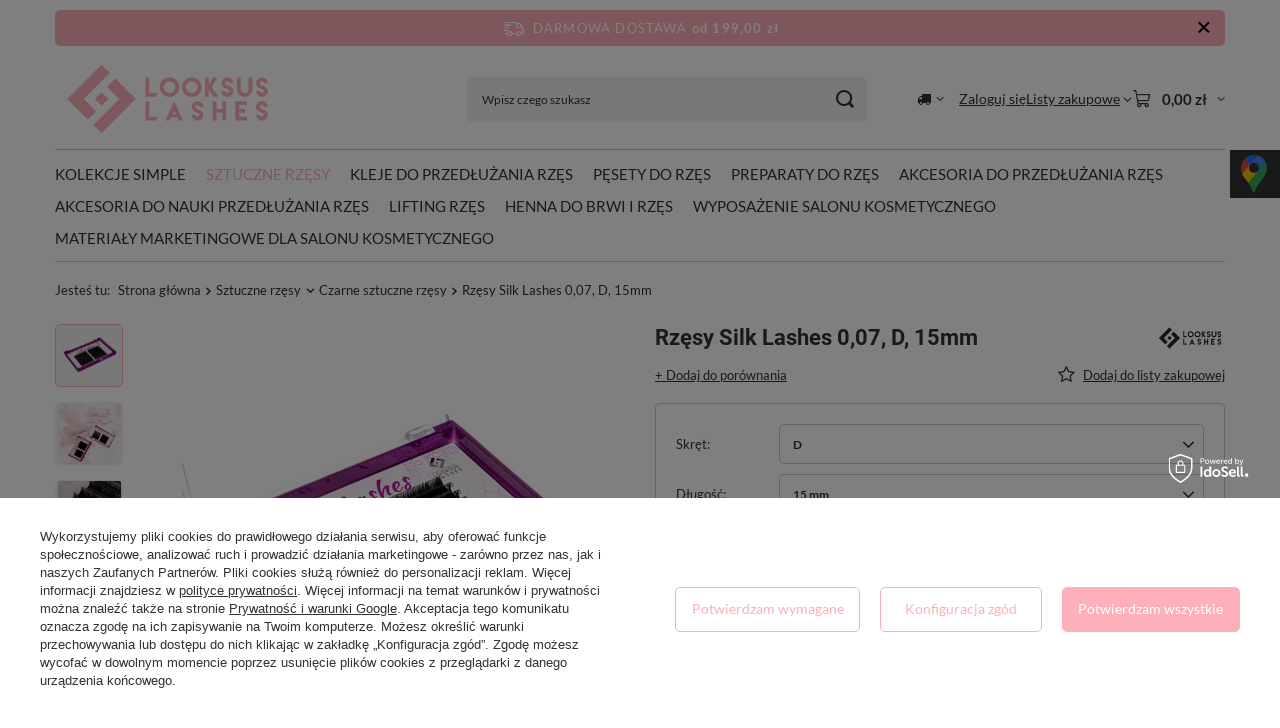

--- FILE ---
content_type: text/html; charset=utf-8
request_url: https://looksuslashes.pl/pl/products/rzesy-silk-lashes-0-07-d-15mm-106.html
body_size: 29864
content:
<!DOCTYPE html>
<html lang="pl" class="--freeShipping --vat --gross " ><head><link rel="preload" as="image" fetchpriority="high" href="/hpeciai/d1a588d3333386370e264bbc0a377be2/pol_pm_Rzesy-Silk-Lashes-0-07-D-15mm-106_1.webp"><meta name="viewport" content="initial-scale = 1.0, maximum-scale = 5.0, width=device-width, viewport-fit=cover"><meta http-equiv="Content-Type" content="text/html; charset=utf-8"><meta http-equiv="X-UA-Compatible" content="IE=edge"><title>Rzęsy Silk Lashes 0,07, D, 15mm D \ 15 mm - Looksus Lashes</title><meta name="keywords" content=""><meta name="description" content="Rzęsy Silk Lashes 0,07, D, 15mm D \ 15 mm | Sztuczne rzęsy \ Czarne sztuczne rzęsy Sztuczne rzęsy \ Rzęsy 1 do 1 Sztuczne rzęsy \ Rzęsy objętościowe | "><link rel="icon" href="/gfx/pol/favicon.ico"><meta name="theme-color" content="#fdb0ba"><meta name="msapplication-navbutton-color" content="#fdb0ba"><meta name="apple-mobile-web-app-status-bar-style" content="#fdb0ba"><link rel="stylesheet" type="text/css" href="/gfx/pol/projector_style.css.gzip?r=1765516498"><style>
							#photos_slider[data-skeleton] .photos__link:before {
								padding-top: calc(min((450/450 * 100%), 450px));
							}
							@media (min-width: 979px) {.photos__slider[data-skeleton] .photos__figure:not(.--nav):first-child .photos__link {
								max-height: 450px;
							}}
						</style><script>var app_shop={urls:{prefix:'data="/gfx/'.replace('data="', '')+'pol/',graphql:'/graphql/v1/'},vars:{meta:{viewportContent:'initial-scale = 1.0, maximum-scale = 5.0, width=device-width, viewport-fit=cover'},priceType:'gross',priceTypeVat:true,productDeliveryTimeAndAvailabilityWithBasket:false,geoipCountryCode:'US',fairShopLogo: { enabled: false, image: '/gfx/standards/safe_light.svg'},currency:{id:'PLN',symbol:'zł',country:'pl',format:'###,##0.00',beforeValue:false,space:true,decimalSeparator:',',groupingSeparator:' '},language:{id:'pol',symbol:'pl',name:'Polski'},omnibus:{enabled:true,rebateCodeActivate:false,hidePercentageDiscounts:false,},},txt:{priceTypeText:' brutto',},fn:{},fnrun:{},files:[],graphql:{}};const getCookieByName=(name)=>{const value=`; ${document.cookie}`;const parts = value.split(`; ${name}=`);if(parts.length === 2) return parts.pop().split(';').shift();return false;};if(getCookieByName('freeeshipping_clicked')){document.documentElement.classList.remove('--freeShipping');}if(getCookieByName('rabateCode_clicked')){document.documentElement.classList.remove('--rabateCode');}function hideClosedBars(){const closedBarsArray=JSON.parse(localStorage.getItem('closedBars'))||[];if(closedBarsArray.length){const styleElement=document.createElement('style');styleElement.textContent=`${closedBarsArray.map((el)=>`#${el}`).join(',')}{display:none !important;}`;document.head.appendChild(styleElement);}}hideClosedBars();</script><meta name="robots" content="index,follow"><meta name="rating" content="general"><meta name="Author" content="Looksus Lashes na bazie IdoSell (www.idosell.com/shop).">
<!-- Begin LoginOptions html -->

<style>
#client_new_social .service_item[data-name="service_Apple"]:before, 
#cookie_login_social_more .service_item[data-name="service_Apple"]:before,
.oscop_contact .oscop_login__service[data-service="Apple"]:before {
    display: block;
    height: 2.6rem;
    content: url('/gfx/standards/apple.svg?r=1743165583');
}
.oscop_contact .oscop_login__service[data-service="Apple"]:before {
    height: auto;
    transform: scale(0.8);
}
#client_new_social .service_item[data-name="service_Apple"]:has(img.service_icon):before,
#cookie_login_social_more .service_item[data-name="service_Apple"]:has(img.service_icon):before,
.oscop_contact .oscop_login__service[data-service="Apple"]:has(img.service_icon):before {
    display: none;
}
</style>

<!-- End LoginOptions html -->

<!-- Open Graph -->
<meta property="og:type" content="website"><meta property="og:url" content="https://looksuslashes.pl/pl/products/rzesy-silk-lashes-0-07-d-15mm-106.html
"><meta property="og:title" content="Rzęsy Silk Lashes 0,07, D, 15mm"><meta property="og:site_name" content="Looksus Lashes"><meta property="og:locale" content="pl_PL"><meta property="og:image" content="https://looksuslashes.pl/hpeciai/e6c9baa5109fc7dc7630eba3c10f50f1/pol_pl_Rzesy-Silk-Lashes-0-07-D-15mm-106_1.webp"><meta property="og:image:width" content="450"><meta property="og:image:height" content="450"><script >
window.dataLayer = window.dataLayer || [];
window.gtag = function gtag() {
dataLayer.push(arguments);
}
gtag('consent', 'default', {
'ad_storage': 'denied',
'analytics_storage': 'denied',
'ad_personalization': 'denied',
'ad_user_data': 'denied',
'wait_for_update': 500
});

gtag('set', 'ads_data_redaction', true);
</script><script id="iaiscript_1" data-requirements="W10=" data-ga4_sel="ga4script">
window.iaiscript_1 = `<${'script'}  class='google_consent_mode_update'>
gtag('consent', 'update', {
'ad_storage': 'denied',
'analytics_storage': 'denied',
'ad_personalization': 'denied',
'ad_user_data': 'denied'
});
</${'script'}>`;
</script>
<!-- End Open Graph -->

<link rel="canonical" href="https://looksuslashes.pl/pl/products/rzesy-silk-lashes-0-07-d-15mm-106.html" />

                <!-- Global site tag (gtag.js) -->
                <script  async src="https://www.googletagmanager.com/gtag/js?id=G-B9TD6EZV92"></script>
                <script >
                    window.dataLayer = window.dataLayer || [];
                    window.gtag = function gtag(){dataLayer.push(arguments);}
                    gtag('js', new Date());
                    
                    gtag('config', 'G-B9TD6EZV92');

                </script>
                <link rel="stylesheet" type="text/css" href="/data/designs/6645d5793fc918.61244505_19/gfx/pol/custom.css.gzip?r=1765521133">            <!-- Google Tag Manager -->
                    <script >(function(w,d,s,l,i){w[l]=w[l]||[];w[l].push({'gtm.start':
                    new Date().getTime(),event:'gtm.js'});var f=d.getElementsByTagName(s)[0],
                    j=d.createElement(s),dl=l!='dataLayer'?'&l='+l:'';j.async=true;j.src=
                    'https://www.googletagmanager.com/gtm.js?id='+i+dl;f.parentNode.insertBefore(j,f);
                    })(window,document,'script','dataLayer','GTM-5BDK7VM ');</script>
            <!-- End Google Tag Manager -->
<!-- Begin additional html or js -->


<!--1|1|2-->
<meta name="google-site-verification" content="C2bKgoKfovMWOgLm8Q1hHp1eRDjqg5fVQqupZmSNN3I" />
<!--2|1|2-->
<!-- Google tag (gtag.js) -->
<script async src="https://www.googletagmanager.com/gtag/js?id=G-54PVGR1BT8"></script>
<script>
  window.dataLayer = window.dataLayer || [];
  function gtag(){dataLayer.push(arguments);}
 gtag('consent', 'default', {
      'ad_storage': 'denied',
      'ad_user_data': 'denied',
      'ad_personalization': 'denied',
      'analytics_storage': 'denied'
 });
  gtag('js', new Date());

  gtag('config', 'G-54PVGR1BT8');
</script>

<!-- End additional html or js -->
                <script>
                if (window.ApplePaySession && window.ApplePaySession.canMakePayments()) {
                    var applePayAvailabilityExpires = new Date();
                    applePayAvailabilityExpires.setTime(applePayAvailabilityExpires.getTime() + 2592000000); //30 days
                    document.cookie = 'applePayAvailability=yes; expires=' + applePayAvailabilityExpires.toUTCString() + '; path=/;secure;'
                    var scriptAppleJs = document.createElement('script');
                    scriptAppleJs.src = "/ajax/js/apple.js?v=3";
                    if (document.readyState === "interactive" || document.readyState === "complete") {
                          document.body.append(scriptAppleJs);
                    } else {
                        document.addEventListener("DOMContentLoaded", () => {
                            document.body.append(scriptAppleJs);
                        });  
                    }
                } else {
                    document.cookie = 'applePayAvailability=no; path=/;secure;'
                }
                </script>
                <script>
            var paypalScriptLoaded = null;
            var paypalScript = null;
            
            async function attachPaypalJs() {
                return new Promise((resolve, reject) => {
                    if (!paypalScript) {
                        paypalScript = document.createElement('script');
                        paypalScript.async = true;
                        paypalScript.setAttribute('data-namespace', "paypal_sdk");
                        paypalScript.setAttribute('data-partner-attribution-id', "IAIspzoo_Cart_PPCP");
                        paypalScript.addEventListener("load", () => {
                        paypalScriptLoaded = true;
                            resolve({status: true});
                        });
                        paypalScript.addEventListener("error", () => {
                            paypalScriptLoaded = true;
                            reject({status: false});
                         });
                        paypalScript.src = "https://www.paypal.com/sdk/js?client-id=AbxR9vIwE1hWdKtGu0gOkvPK2YRoyC9ulUhezbCUWnrjF8bjfwV-lfP2Rze7Bo8jiHIaC0KuaL64tlkD&components=buttons,funding-eligibility&currency=PLN&merchant-id=DZQGYC754TDLN&locale=pl_PL";
                        if (document.readyState === "interactive" || document.readyState === "complete") {
                            document.body.append(paypalScript);
                        } else {
                            document.addEventListener("DOMContentLoaded", () => {
                                document.body.append(paypalScript);
                            });  
                        }                                              
                    } else {
                        if (paypalScriptLoaded) {
                            resolve({status: true});
                        } else {
                            paypalScript.addEventListener("load", () => {
                                paypalScriptLoaded = true;
                                resolve({status: true});                            
                            });
                            paypalScript.addEventListener("error", () => {
                                paypalScriptLoaded = true;
                                reject({status: false});
                            });
                        }
                    }
                });
            }
            </script>
                <script>
                attachPaypalJs().then(() => {
                    let paypalEligiblePayments = [];
                    let payPalAvailabilityExpires = new Date();
                    payPalAvailabilityExpires.setTime(payPalAvailabilityExpires.getTime() + 86400000); //1 day
                    if (typeof(paypal_sdk) != "undefined") {
                        for (x in paypal_sdk.FUNDING) {
                            var buttonTmp = paypal_sdk.Buttons({
                                fundingSource: x.toLowerCase()
                            });
                            if (buttonTmp.isEligible()) {
                                paypalEligiblePayments.push(x);
                            }
                        }
                    }
                    if (paypalEligiblePayments.length > 0) {
                        document.cookie = 'payPalAvailability_PLN=' + paypalEligiblePayments.join(",") + '; expires=' + payPalAvailabilityExpires.toUTCString() + '; path=/; secure';
                        document.cookie = 'paypalMerchant=DZQGYC754TDLN; expires=' + payPalAvailabilityExpires.toUTCString() + '; path=/; secure';
                    } else {
                        document.cookie = 'payPalAvailability_PLN=-1; expires=' + payPalAvailabilityExpires.toUTCString() + '; path=/; secure';
                    }
                });
                </script><script src="/data/gzipFile/expressCheckout.js.gz"></script></head><body><div id="container" class="projector_page container max-width-1200"><header class=" commercial_banner"><script class="ajaxLoad">app_shop.vars.vat_registered="true";app_shop.vars.currency_format="###,##0.00";app_shop.vars.currency_before_value=false;app_shop.vars.currency_space=true;app_shop.vars.symbol="zł";app_shop.vars.id="PLN";app_shop.vars.baseurl="http://looksuslashes.pl/";app_shop.vars.sslurl="https://looksuslashes.pl/";app_shop.vars.curr_url="%2Fpl%2Fproducts%2Frzesy-silk-lashes-0-07-d-15mm-106.html";var currency_decimal_separator=',';var currency_grouping_separator=' ';app_shop.vars.blacklist_extension=["exe","com","swf","js","php"];app_shop.vars.blacklist_mime=["application/javascript","application/octet-stream","message/http","text/javascript","application/x-deb","application/x-javascript","application/x-shockwave-flash","application/x-msdownload"];app_shop.urls.contact="/pl/contact.html";</script><div id="viewType" style="display:none"></div><div id="menu_skip" class="menu_skip"><a href="#layout" class="btn --outline --medium menu_skip__link --layout">Przejdź do zawartości strony</a><a href="#menu_categories" class="btn --outline --medium menu_skip__link --menu">Przejdź do kategorii</a></div><div id="freeShipping" class="freeShipping"><span class="freeShipping__info">Darmowa dostawa</span><strong class="freeShipping__val">
				od 
				199,00 zł</strong><a href="" class="freeShipping__close" aria-label="Zamknij pasek informacyjny"></a></div><div id="logo" class="d-flex align-items-center"><a href="/" target="_self" aria-label="Logo sklepu"><img src="/data/gfx/mask/pol/logo_1_big.svg" alt="Looksus Lashes" width="225" height="90"></a></div><form action="https://looksuslashes.pl/pl/search.html" method="get" id="menu_search" class="menu_search"><a href="#showSearchForm" class="menu_search__mobile" aria-label="Szukaj"></a><div class="menu_search__block"><div class="menu_search__item --input"><input class="menu_search__input" type="text" name="text" autocomplete="off" placeholder="Wpisz czego szukasz" aria-label="Wpisz czego szukasz"><button class="menu_search__submit" type="submit" aria-label="Szukaj"></button></div><div class="menu_search__item --results search_result"></div></div></form><div id="menu_top" class="menu_top"><div id="menu_settings" class="align-items-center justify-content-center justify-content-lg-end"><div class="open_trigger hover__wrapper --hover_touch" tabindex="0" aria-label="Kliknij, aby zmienić kraj dostawy"><span class="d-none d-md-inline-block flag_txt"><i class="icon-truck"></i></span><i class="icon-angle-down d-none d-md-inline-block"></i><form class="hover__element --right" action="https://looksuslashes.pl/pl/settings.html" method="post"><ul><li><div class="form-group"><span for="menu_settings_country">Dostawa do</span><div class="select-after"><select class="form-control" name="country" id="menu_settings_country" aria-label="Dostawa do"><option value="1143020016">Austria | AT</option><option value="1143020022">Belgia | BE</option><option value="1143020076">Holandia | NL</option><option value="1143020143">Niemcy | DE</option><option selected value="1143020003">Polska | PL</option><option value="1143020218">Wielka Brytania | GB</option></select></div></div></li><li class="buttons"><button class="btn --solid --large" type="submit">
									Zastosuj zmiany
								</button></li></ul></form></div></div><div class="account_links"><a class="account_links__item" href="https://looksuslashes.pl/pl/login.html"><span class="account_links__text --logged-out">Zaloguj się</span></a></div><div class="shopping_list_top hover__wrapper" data-empty="true"><a href="https://looksuslashes.pl/pl/shoppinglist" class="wishlist_link slt_link --empty" aria-label="Listy zakupowe"><span class="slt_link__text">Listy zakupowe</span></a><div class="slt_lists hover__element"><ul class="slt_lists__nav"><li class="slt_lists__nav_item" data-list_skeleton="true" data-list_id="true" data-shared="true"><a href="#" class="slt_lists__nav_link" data-list_href="true"><span class="slt_lists__nav_name" data-list_name="true"></span><span class="slt_lists__count" data-list_count="true">0</span></a></li><li class="slt_lists__nav_item --empty"><a class="slt_lists__nav_link --empty" href="https://looksuslashes.pl/pl/shoppinglist"><span class="slt_lists__nav_name" data-list_name="true">Lista zakupowa</span><span class="slt_lists__count" data-list_count="true">0</span></a></li></ul></div></div><div id="menu_basket" class="top_basket hover__wrapper --skeleton --mobile_hide"><a class="top_basket__sub" title="Przejdź do koszyka" href="/basketedit.php" aria-label="Wartość koszyka: 0,00 zł"><span class="badge badge-info"></span><strong class="top_basket__price">0,00 zł</strong></a><div class="top_basket__express_checkout_container"><express-checkout type="basket"></express-checkout></div><script>
        app_shop.vars.cache_html = true;
      </script><div class="top_basket__details hover__element --skeleton"><div class="top_basket__skeleton --name"></div><div class="top_basket__skeleton --product"></div><div class="top_basket__skeleton --product"></div><div class="top_basket__skeleton --product --last"></div><div class="top_basket__skeleton --sep"></div><div class="top_basket__skeleton --summary"></div></div></div><template id="top_basket_product"><div class="top_basket__product"><a class="top_basket__img" title=""><picture><source type="image/webp" srcset=""></source><img src="" alt=""></picture></a><a class="top_basket__link" title=""></a><div class="top_basket__prices"><span class="top_basket__price"></span><span class="top_basket__unit"></span><span class="top_basket__vat"></span></div></div></template><template id="top_basket_summary"><div class="top_basket__summary_shipping_free"><span class="top_basket__summary_label --freeshipping_limit">Do darmowej dostawy brakuje <span class="top_basket__summary_value"></span></span><span class="progress_bar"><span class="progress_bar__value"></span></span></div><div class="top_basket__summary_item --worth"><span class="top_basket__summary_label">Wartość zamówienia:</span><b class="top_basket__summary_value"></b></div><div class="top_basket__summary_item --shipping"><span class="top_basket__summary_label">Koszt przesyłki:</span><b class="top_basket__summary_value"></b></div><div class="top_basket__buttons"><a class="btn --solid --large" data-ec-class="btn --outline --large" title="Przejdź do koszyka" href="/basketedit.php">
        Przejdź do koszyka
      </a><div id="top_basket__express_checkout_placeholder"></div></div></template><template id="top_basket_details"><div class="top_basket__details hover__element"><div class="top_basket__details_sub"><div class="headline"><span class="headline__name">Twój koszyk (<span class="top_basket__count"></span>)</span></div><div class="top_basket__products"></div><div class="top_basket__summary"></div></div></div></template></div><nav id="menu_categories" class="wide" aria-label="Kategorie główne"><button type="button" class="navbar-toggler" aria-label="Menu"><i class="icon-reorder"></i></button><div class="navbar-collapse" id="menu_navbar"><ul class="navbar-nav mx-md-n2"><li class="nav-item"><span class="nav-link-wrapper"><a  href="/pl/menu/kolekcje-simple-162.html" target="_self" title="Kolekcje simple" class="nav-link --l1" >Kolekcje simple</a></span></li><li class="nav-item nav-open"><span class="nav-link-wrapper"><a  href="/pl/menu/sztuczne-rzesy-164.html" target="_self" title="Sztuczne rzęsy" class="nav-link --l1 active" >Sztuczne rzęsy</a><button class="nav-link-expand" type="button" aria-label="Sztuczne rzęsy, Menu"></button></span><ul class="navbar-subnav"><li class="nav-header"><a href="#backLink" class="nav-header__backLink"><i class="icon-angle-left"></i></a><a  href="/pl/menu/sztuczne-rzesy-164.html" target="_self" title="Sztuczne rzęsy" class="nav-link --l1 active" >Sztuczne rzęsy</a></li><li class="nav-item nav-open empty"><a  href="/pl/menu/czarne-sztuczne-rzesy-177.html" target="_self" title="Czarne sztuczne rzęsy" class="nav-link --l2 active" >Czarne sztuczne rzęsy</a></li><li class="nav-item empty"><a  href="/pl/menu/kolorowe-sztuczne-rzesy-178.html" target="_self" title="Kolorowe sztuczne rzęsy" class="nav-link --l2" >Kolorowe sztuczne rzęsy</a></li><li class="nav-item empty"><a  href="/pl/menu/kepki-rzes-221.html" target="_self" title="Kępki rzęs" class="nav-link --l2" >Kępki rzęs</a></li><li class="nav-item empty"><a  href="/pl/menu/rzesy-1-do-1-222.html" target="_self" title="Rzęsy 1 do 1" class="nav-link --l2" >Rzęsy 1 do 1</a></li><li class="nav-item empty"><a  href="/pl/menu/rzesy-objetosciowe-223.html" target="_self" title="Rzęsy objętościowe" class="nav-link --l2" >Rzęsy objętościowe</a></li></ul></li><li class="nav-item"><span class="nav-link-wrapper"><a  href="/pl/menu/kleje-do-przedluzania-rzes-163.html" target="_self" title="Kleje do przedłużania rzęs" class="nav-link --l1" >Kleje do przedłużania rzęs</a><button class="nav-link-expand" type="button" aria-label="Kleje do przedłużania rzęs, Menu"></button></span><ul class="navbar-subnav"><li class="nav-header"><a href="#backLink" class="nav-header__backLink"><i class="icon-angle-left"></i></a><a  href="/pl/menu/kleje-do-przedluzania-rzes-163.html" target="_self" title="Kleje do przedłużania rzęs" class="nav-link --l1" >Kleje do przedłużania rzęs</a></li><li class="nav-item empty"><a  href="/pl/menu/kleje-do-przedluzania-rzes-1-do-1-174.html" target="_self" title="Kleje do przedłużania rzęs 1 do 1" class="nav-link --l2" >Kleje do przedłużania rzęs 1 do 1</a></li><li class="nav-item empty"><a  href="/pl/menu/kleje-do-przedluzania-rzes-metoda-objetosciowa-175.html" target="_self" title="Kleje do przedłużania rzęs metodą objętościową" class="nav-link --l2" >Kleje do przedłużania rzęs metodą objętościową</a></li><li class="nav-item empty"><a  href="/pl/menu/akcesoria-do-kleju-do-rzes-176.html" target="_self" title="Akcesoria do kleju do rzęs" class="nav-link --l2" >Akcesoria do kleju do rzęs</a></li></ul></li><li class="nav-item"><span class="nav-link-wrapper"><a  href="/pl/menu/pesety-do-rzes-167.html" target="_self" title="Pęsety do rzęs" class="nav-link --l1" >Pęsety do rzęs</a><button class="nav-link-expand" type="button" aria-label="Pęsety do rzęs, Menu"></button></span><ul class="navbar-subnav"><li class="nav-header"><a href="#backLink" class="nav-header__backLink"><i class="icon-angle-left"></i></a><a  href="/pl/menu/pesety-do-rzes-167.html" target="_self" title="Pęsety do rzęs" class="nav-link --l1" >Pęsety do rzęs</a></li><li class="nav-item empty"><a  href="/pl/menu/pesety-do-rzes-seria-gold-premium-183.html" target="_self" title="Pęsety do rzęs - Seria Gold Premium" class="nav-link --l2" >Pęsety do rzęs - Seria Gold Premium</a></li><li class="nav-item empty"><a  href="/pl/menu/pesety-do-rzes-seria-rose-gold-184.html" target="_self" title="Pęsety do rzęs - Seria Rose Gold" class="nav-link --l2" >Pęsety do rzęs - Seria Rose Gold</a></li><li class="nav-item empty"><a  href="/pl/menu/pesety-do-rzes-seria-rozowa-185.html" target="_self" title="Pęsety do rzęs - Seria Różowa" class="nav-link --l2" >Pęsety do rzęs - Seria Różowa</a></li><li class="nav-item empty"><a  href="/pl/menu/pesety-do-rzes-seria-biala-186.html" target="_self" title="Pęsety do rzęs - Seria Biała" class="nav-link --l2" >Pęsety do rzęs - Seria Biała</a></li><li class="nav-item empty"><a  href="/pl/menu/pesety-do-rzes-seria-czarna-187.html" target="_self" title="Pęsety do rzęs - Seria Czarna" class="nav-link --l2" >Pęsety do rzęs - Seria Czarna</a></li><li class="nav-item empty"><a  href="/pl/menu/pesety-do-rzes-seria-niebieska-188.html" target="_self" title="Pęsety do rzęs - Seria Niebieska" class="nav-link --l2" >Pęsety do rzęs - Seria Niebieska</a></li><li class="nav-item empty"><a  href="/pl/menu/pesety-do-rzes-seria-niebieska-plasma-189.html" target="_self" title="Pęsety do rzęs - Seria Niebieska Plasma" class="nav-link --l2" >Pęsety do rzęs - Seria Niebieska Plasma</a></li><li class="nav-item empty"><a  href="/pl/menu/pesety-do-rzes-seria-stalowa-190.html" target="_self" title="Pęsety do rzęs - Seria Stalowa" class="nav-link --l2" >Pęsety do rzęs - Seria Stalowa</a></li><li class="nav-item empty"><a  href="/pl/menu/pesety-do-rzes-seria-vetus-191.html" target="_self" title="Pęsety do rzęs - Seria Vetus" class="nav-link --l2" >Pęsety do rzęs - Seria Vetus</a></li><li class="nav-item empty"><a  href="/pl/menu/zestawy-peset-do-rzes-192.html" target="_self" title="Zestawy pęset do rzęs" class="nav-link --l2" >Zestawy pęset do rzęs</a></li><li class="nav-item empty"><a  href="/pl/menu/lusterka-do-rzes-i-inne-193.html" target="_self" title="Lusterka do rzęs i inne" class="nav-link --l2" >Lusterka do rzęs i inne</a></li><li class="nav-item empty"><a  href="/pl/menu/etui-na-pesety-194.html" target="_self" title="Etui na pęsety" class="nav-link --l2" >Etui na pęsety</a></li></ul></li><li class="nav-item"><span class="nav-link-wrapper"><a  href="/pl/menu/preparaty-do-rzes-165.html" target="_self" title="Preparaty do rzęs" class="nav-link --l1" >Preparaty do rzęs</a><button class="nav-link-expand" type="button" aria-label="Preparaty do rzęs, Menu"></button></span><ul class="navbar-subnav"><li class="nav-header"><a href="#backLink" class="nav-header__backLink"><i class="icon-angle-left"></i></a><a  href="/pl/menu/preparaty-do-rzes-165.html" target="_self" title="Preparaty do rzęs" class="nav-link --l1" >Preparaty do rzęs</a></li><li class="nav-item empty"><a  href="/pl/menu/removery-do-rzes-210.html" target="_self" title="Removery do rzęs" class="nav-link --l2" >Removery do rzęs</a></li><li class="nav-item empty"><a  href="/pl/menu/cleanery-do-rzes-211.html" target="_self" title="Cleanery do rzęs" class="nav-link --l2" >Cleanery do rzęs</a></li><li class="nav-item empty"><a  href="/pl/menu/szampony-do-rzes-212.html" target="_self" title="Szampony do rzęs" class="nav-link --l2" >Szampony do rzęs</a></li><li class="nav-item empty"><a  href="/pl/menu/primery-do-rzes-213.html" target="_self" title="Primery do rzęs" class="nav-link --l2" >Primery do rzęs</a></li></ul></li><li class="nav-item"><span class="nav-link-wrapper"><a  href="/pl/menu/akcesoria-do-przedluzania-rzes-166.html" target="_self" title="Akcesoria do przedłużania rzęs" class="nav-link --l1" >Akcesoria do przedłużania rzęs</a><button class="nav-link-expand" type="button" aria-label="Akcesoria do przedłużania rzęs, Menu"></button></span><ul class="navbar-subnav"><li class="nav-header"><a href="#backLink" class="nav-header__backLink"><i class="icon-angle-left"></i></a><a  href="/pl/menu/akcesoria-do-przedluzania-rzes-166.html" target="_self" title="Akcesoria do przedłużania rzęs" class="nav-link --l1" >Akcesoria do przedłużania rzęs</a></li><li class="nav-item empty"><a  href="/pl/menu/platki-pod-oczy-do-przedluzania-rzes-179.html" target="_self" title="Płatki pod oczy do przedłużania rzęs" class="nav-link --l2" >Płatki pod oczy do przedłużania rzęs</a></li><li class="nav-item empty"><a  href="/pl/menu/tasmy-do-podklejania-rzes-180.html" target="_self" title="Taśmy do podklejania rzęs" class="nav-link --l2" >Taśmy do podklejania rzęs</a></li><li class="nav-item empty"><a  href="/pl/menu/aplikatory-i-szczoteczki-do-rzes-181.html" target="_self" title="Aplikatory i szczoteczki do rzęs" class="nav-link --l2" >Aplikatory i szczoteczki do rzęs</a></li><li class="nav-item empty"><a  href="/pl/menu/inne-akcesoria-do-przedluzania-rzes-182.html" target="_self" title="Inne akcesoria do przedłużania rzęs" class="nav-link --l2" >Inne akcesoria do przedłużania rzęs</a></li><li class="nav-item empty"><a  href="/pl/menu/preparaty-do-liftingu-rzes-214.html" target="_self" title="Preparaty do liftingu rzęs" class="nav-link --l2" >Preparaty do liftingu rzęs</a></li></ul></li><li class="nav-item"><span class="nav-link-wrapper"><a  href="/pl/menu/akcesoria-do-nauki-przedluzania-rzes-161.html" target="_self" title="Akcesoria do nauki przedłużania rzęs" class="nav-link --l1" >Akcesoria do nauki przedłużania rzęs</a></span></li><li class="nav-item"><span class="nav-link-wrapper"><a  href="/pl/menu/lifting-rzes-168.html" target="_self" title="Lifting rzęs" class="nav-link --l1" >Lifting rzęs</a><button class="nav-link-expand" type="button" aria-label="Lifting rzęs, Menu"></button></span><ul class="navbar-subnav"><li class="nav-header"><a href="#backLink" class="nav-header__backLink"><i class="icon-angle-left"></i></a><a  href="/pl/menu/lifting-rzes-168.html" target="_self" title="Lifting rzęs" class="nav-link --l1" >Lifting rzęs</a></li><li class="nav-item empty"><a  href="/pl/menu/preparaty-do-liftingu-197.html" target="_self" title="Preparaty do liftingu" class="nav-link --l2" >Preparaty do liftingu</a></li><li class="nav-item empty"><a  href="/pl/menu/akcesoria-do-liftingu-rzes-195.html" target="_self" title="Akcesoria do liftingu rzęs" class="nav-link --l2" >Akcesoria do liftingu rzęs</a></li><li class="nav-item empty"><a  href="/pl/menu/zestawy-do-liftingu-rzes-196.html" target="_self" title="Zestawy do liftingu rzęs" class="nav-link --l2" >Zestawy do liftingu rzęs</a></li></ul></li><li class="nav-item"><span class="nav-link-wrapper"><a  href="/pl/menu/henna-do-brwi-i-rzes-169.html" target="_self" title="Henna do brwi i rzęs" class="nav-link --l1" >Henna do brwi i rzęs</a></span></li><li class="nav-item"><span class="nav-link-wrapper"><a  href="/pl/menu/wyposazenie-salonu-kosmetycznego-170.html" target="_self" title="Wyposażenie salonu kosmetycznego" class="nav-link --l1" >Wyposażenie salonu kosmetycznego</a><button class="nav-link-expand" type="button" aria-label="Wyposażenie salonu kosmetycznego, Menu"></button></span><ul class="navbar-subnav"><li class="nav-header"><a href="#backLink" class="nav-header__backLink"><i class="icon-angle-left"></i></a><a  href="/pl/menu/wyposazenie-salonu-kosmetycznego-170.html" target="_self" title="Wyposażenie salonu kosmetycznego" class="nav-link --l1" >Wyposażenie salonu kosmetycznego</a></li><li class="nav-item empty"><a  href="/pl/menu/przescieradla-na-lozka-kosmetyczne-215.html" target="_self" title="Prześcieradła na łóżka kosmetyczne" class="nav-link --l2" >Prześcieradła na łóżka kosmetyczne</a></li><li class="nav-item empty"><a  href="/pl/menu/pokrowce-na-taborety-kosmetyczne-216.html" target="_self" title="Pokrowce na taborety kosmetyczne" class="nav-link --l2" >Pokrowce na taborety kosmetyczne</a></li><li class="nav-item empty"><a  href="/pl/menu/przescieradlo-elastyczne-198.html" target="_self" title="Prześcieradło elastyczne" class="nav-link --l2" >Prześcieradło elastyczne</a></li><li class="nav-item empty"><a  href="/pl/menu/przescieradlo-welurowe-199.html" target="_self" title="Prześcieradło welurowe" class="nav-link --l2" >Prześcieradło welurowe</a></li><li class="nav-item empty"><a  href="/pl/menu/koce-kosmetyczne-200.html" target="_self" title="Koce kosmetyczne" class="nav-link --l2" >Koce kosmetyczne</a></li><li class="nav-item empty"><a  href="/pl/menu/poduszki-kosmetyczne-201.html" target="_self" title="Poduszki kosmetyczne" class="nav-link --l2" >Poduszki kosmetyczne</a></li></ul></li><li class="nav-item"><span class="nav-link-wrapper"><a  href="/pl/menu/materialy-marketingowe-dla-salonu-kosmetycznego-171.html" target="_self" title="Materiały marketingowe dla salonu kosmetycznego" class="nav-link --l1" >Materiały marketingowe dla salonu kosmetycznego</a></span></li></ul></div></nav><div id="breadcrumbs" class="breadcrumbs"><div class="back_button"><button id="back_button"><i class="icon-angle-left"></i> Wstecz</button></div><nav class="list_wrapper" aria-label="Nawigacja okruszkowa"><ol><li><span>Jesteś tu:  </span></li><li class="bc-main"><span><a href="/">Strona główna</a></span></li><li class="category bc-item-1 --more"><a class="category" href="/pl/menu/sztuczne-rzesy-164.html">Sztuczne rzęsy</a><ul class="breadcrumbs__sub"><li class="breadcrumbs__item"><a class="breadcrumbs__link --link" href="/pl/menu/czarne-sztuczne-rzesy-177.html">Czarne sztuczne rzęsy</a></li><li class="breadcrumbs__item"><a class="breadcrumbs__link --link" href="/pl/menu/kolorowe-sztuczne-rzesy-178.html">Kolorowe sztuczne rzęsy</a></li><li class="breadcrumbs__item"><a class="breadcrumbs__link --link" href="/pl/menu/kepki-rzes-221.html">Kępki rzęs</a></li><li class="breadcrumbs__item"><a class="breadcrumbs__link --link" href="/pl/menu/rzesy-1-do-1-222.html">Rzęsy 1 do 1</a></li><li class="breadcrumbs__item"><a class="breadcrumbs__link --link" href="/pl/menu/rzesy-objetosciowe-223.html">Rzęsy objętościowe</a></li></ul></li><li class="category bc-item-2 bc-active" aria-current="page"><a class="category" href="/pl/menu/czarne-sztuczne-rzesy-177.html">Czarne sztuczne rzęsy</a></li><li class="bc-active bc-product-name" aria-current="page"><span>Rzęsy Silk Lashes 0,07, D, 15mm</span></li></ol></nav></div></header><div id="layout" class="row clearfix"><aside class="col-3"><section class="shopping_list_menu"><div class="shopping_list_menu__block --lists slm_lists" data-empty="true"><a href="#showShoppingLists" class="slm_lists__label">Listy zakupowe</a><ul class="slm_lists__nav"><li class="slm_lists__nav_item" data-list_skeleton="true" data-list_id="true" data-shared="true"><a href="#" class="slm_lists__nav_link" data-list_href="true"><span class="slm_lists__nav_name" data-list_name="true"></span><span class="slm_lists__count" data-list_count="true">0</span></a></li><li class="slm_lists__nav_header"><a href="#hidehoppingLists" class="slm_lists__label"><span class="sr-only">Wróć</span>Listy zakupowe</a></li><li class="slm_lists__nav_item --empty"><a class="slm_lists__nav_link --empty" href="https://looksuslashes.pl/pl/shoppinglist"><span class="slm_lists__nav_name" data-list_name="true">Lista zakupowa</span><span class="sr-only">ilość produktów: </span><span class="slm_lists__count" data-list_count="true">0</span></a></li></ul><a href="#manage" class="slm_lists__manage d-none align-items-center d-md-flex">Zarządzaj listami</a></div><div class="shopping_list_menu__block --bought slm_bought"><a class="slm_bought__link d-flex" href="https://looksuslashes.pl/pl/products-bought.html">
				Lista dotychczas zamówionych produktów
			</a></div><div class="shopping_list_menu__block --info slm_info"><strong class="slm_info__label d-block mb-3">Jak działa lista zakupowa?</strong><ul class="slm_info__list"><li class="slm_info__list_item d-flex mb-3">
					Po zalogowaniu możesz umieścić i przechowywać na liście zakupowej dowolną liczbę produktów nieskończenie długo.
				</li><li class="slm_info__list_item d-flex mb-3">
					Dodanie produktu do listy zakupowej nie oznacza automatycznie jego rezerwacji.
				</li><li class="slm_info__list_item d-flex mb-3">
					Dla niezalogowanych klientów lista zakupowa przechowywana jest do momentu wygaśnięcia sesji (około 24h).
				</li></ul></div></section><div id="mobileCategories" class="mobileCategories"><div class="mobileCategories__item --menu"><button type="button" class="mobileCategories__link --active" data-ids="#menu_search,.shopping_list_menu,#menu_search,#menu_navbar,#menu_navbar3, #menu_blog">
                            Menu
                        </button></div><div class="mobileCategories__item --account"><button type="button" class="mobileCategories__link" data-ids="#menu_contact,#login_menu_block">
                            Konto
                        </button></div><div class="mobileCategories__item --settings"><button type="button" class="mobileCategories__link" data-ids="#menu_settings">
                                Ustawienia
                            </button></div></div><div class="setMobileGrid" data-item="#menu_navbar"></div><div class="setMobileGrid" data-item="#menu_navbar3" data-ismenu1="true"></div><div class="setMobileGrid" data-item="#menu_blog"></div><div class="login_menu_block d-lg-none" id="login_menu_block"><a class="sign_in_link" href="/login.php" title=""><i class="icon-user"></i><span>Zaloguj się</span></a><a class="registration_link" href="https://looksuslashes.pl/pl/client-new.html?register"><i class="icon-lock"></i><span>Zarejestruj się</span></a><a class="order_status_link" href="/order-open.php" title=""><i class="icon-globe"></i><span>Sprawdź status zamówienia</span></a></div><div class="setMobileGrid" data-item="#menu_contact"></div><div class="setMobileGrid" data-item="#menu_settings"></div></aside><main id="content" class="col-12"><div id="menu_compare_product" class="compare mb-2 pt-sm-3 pb-sm-3 mb-sm-3" style="display: none;"><div class="compare__label d-none d-sm-block">Dodane do porównania</div><div class="compare__sub" tabindex="-1"></div><div class="compare__buttons"><a class="compare__button btn --solid --secondary" href="https://looksuslashes.pl/pl/product-compare.html" title="Porównaj wszystkie produkty" target="_blank"><span>Porównaj produkty </span><span class="d-sm-none">(0)</span></a><a class="compare__button --remove btn d-none d-sm-block" href="https://looksuslashes.pl/pl/settings.html?comparers=remove&amp;product=###" title="Usuń wszystkie produkty">
					Usuń produkty
				</a></div><script>var cache_html = true;</script></div><section id="projector_photos" class="photos" data-thumbnails="true" data-thumbnails-count="5" data-thumbnails-horizontal="false" data-thumbnails-arrows="false" data-thumbnails-slider="false" data-thumbnails-enable="true" data-slider-fade-effect="true" data-slider-enable="true" data-slider-freemode="false" data-slider-centered="false"><div id="photos_nav" class="photos__nav" style="--thumbnails-count: 5;" data-more-slides="-2"><div class="swiper-button-prev"><i class="icon-angle-left"></i></div><div id="photos_nav_list" thumbsSlider="" class="photos__nav_wrapper swiper swiperThumbs"><div class="swiper-wrapper"><figure class="photos__figure --nav swiper-slide " data-slide-index="0"><picture><source type="image/webp" srcset="/hpeciai/c5f98dc9a6e75568374cf84dcfba721b/pol_ps_Rzesy-Silk-Lashes-0-07-D-15mm-106_1.webp"></source><img class="photos__photo --nav" width="100" height="100" src="/hpeciai/4a311950fdc90a1073378648ed9c5a55/pol_ps_Rzesy-Silk-Lashes-0-07-D-15mm-106_1.png" loading="lazy" alt="Rzęsy Silk Lashes 0,07, D, 15mm"></picture></figure><figure class="photos__figure --nav swiper-slide " data-slide-index="1"><picture><source type="image/webp" srcset="/hpeciai/158172c5fa8299a720683eb535b3eff9/pol_ps_Rzesy-Silk-Lashes-0-07-D-15mm-106_2.webp"></source><img class="photos__photo --nav" width="100" height="100" src="/hpeciai/74c66d7eec63a9cf5eac23e7d04a352a/pol_ps_Rzesy-Silk-Lashes-0-07-D-15mm-106_2.png" loading="lazy" alt="Rzęsy Silk Lashes 0,07, D, 15mm"></picture></figure><figure class="photos__figure --nav swiper-slide " data-slide-index="2"><picture><source type="image/webp" srcset="/hpeciai/f9c6c4ece58524b95d694fd0565fb207/pol_ps_Rzesy-Silk-Lashes-0-07-D-15mm-106_3.webp"></source><img class="photos__photo --nav" width="100" height="100" src="/hpeciai/88af27c1b41a9a8eb306563fbc458704/pol_ps_Rzesy-Silk-Lashes-0-07-D-15mm-106_3.png" loading="lazy" alt="Rzęsy Silk Lashes 0,07, D, 15mm"></picture></figure></div></div><div class="swiper-button-next"><i class="icon-angle-right"></i></div></div><div id="photos_slider" class="photos__slider swiper" data-skeleton="true" data-photos-count="3"><div class="galleryNavigation --prev"><div class="swiper-button-prev --rounded"><i class="icon-angle-left"></i></div></div><div class="photos___slider_wrapper swiper-wrapper"><figure class="photos__figure swiper-slide " data-slide-index="0" tabindex="0"><picture><source type="image/webp" srcset="/hpeciai/d1a588d3333386370e264bbc0a377be2/pol_pm_Rzesy-Silk-Lashes-0-07-D-15mm-106_1.webp" data-img_high_res_webp="/hpeciai/e6c9baa5109fc7dc7630eba3c10f50f1/pol_pl_Rzesy-Silk-Lashes-0-07-D-15mm-106_1.webp"></source><img class="photos__photo" width="450" height="450" src="/hpeciai/9c1c32279fdb65be554aee6eab4452b0/pol_pm_Rzesy-Silk-Lashes-0-07-D-15mm-106_1.png" alt="Rzęsy Silk Lashes 0,07, D, 15mm" data-img_high_res="/hpeciai/3ca2a9c6647ac2fefc2478905b2498a3/pol_pl_Rzesy-Silk-Lashes-0-07-D-15mm-106_1.png"></picture></figure><figure class="photos__figure swiper-slide slide-lazy" data-slide-index="1"><picture><source type="image/webp" srcset="/hpeciai/bd97675eadd99da958f0cd8902412e6b/pol_pm_Rzesy-Silk-Lashes-0-07-D-15mm-106_2.webp" data-img_high_res_webp="/hpeciai/57c1727598eade089448b347758745fe/pol_pl_Rzesy-Silk-Lashes-0-07-D-15mm-106_2.webp"></source><img class="photos__photo" width="450" height="450" src="/hpeciai/7f1010f7265bf0b96f0f658f57b9fa1b/pol_pm_Rzesy-Silk-Lashes-0-07-D-15mm-106_2.png" alt="Rzęsy Silk Lashes 0,07, D, 15mm" data-img_high_res="/hpeciai/be2ebd863012e55f22d152c4a9c74915/pol_pl_Rzesy-Silk-Lashes-0-07-D-15mm-106_2.png" loading="lazy"></picture><div class="swiper-lazy-preloader"></div></figure><figure class="photos__figure swiper-slide slide-lazy" data-slide-index="2"><picture><source type="image/webp" srcset="/hpeciai/d759cd8fb75c218ede3eff5941548e0c/pol_pm_Rzesy-Silk-Lashes-0-07-D-15mm-106_3.webp" data-img_high_res_webp="/hpeciai/888af3b163c4e7904c8c1882855c8a40/pol_pl_Rzesy-Silk-Lashes-0-07-D-15mm-106_3.webp"></source><img class="photos__photo" width="450" height="450" src="/hpeciai/3477ed9890e91e8b674e8d17f9b1ef77/pol_pm_Rzesy-Silk-Lashes-0-07-D-15mm-106_3.png" alt="Rzęsy Silk Lashes 0,07, D, 15mm" data-img_high_res="/hpeciai/c59ae02bbcc05d9ff2b41221d216c90e/pol_pl_Rzesy-Silk-Lashes-0-07-D-15mm-106_3.png" loading="lazy"></picture><div class="swiper-lazy-preloader"></div></figure></div><div class="galleryPagination"><div class="swiper-pagination"></div></div><div class="galleryNavigation"><div class="swiper-button-next --rounded"><i class="icon-angle-right"></i></div></div></div></section><template id="GalleryModalTemplate"><div class="gallery_modal__wrapper" id="galleryModal"><div class="gallery_modal__header"><div class="gallery_modal__counter"></div><div class="gallery_modal__name">Rzęsy Silk Lashes 0,07, D, 15mm</div></div><div class="gallery_modal__sliders photos --gallery-modal"></div><div class="galleryNavigation"><div class="swiper-button-prev --rounded"><i class="icon-angle-left"></i></div><div class="swiper-button-next --rounded"><i class="icon-angle-right"></i></div></div></div></template><section id="projector_productname" class="product_name mb-4 mb-lg-2"><div class="product_name__block --name mb-2 d-sm-flex justify-content-sm-between mb-sm-3"><h1 class="product_name__name m-0">Rzęsy Silk Lashes 0,07, D, 15mm</h1><div class="product_name__firm_logo d-none d-sm-flex justify-content-sm-end align-items-sm-center ml-sm-2"><a class="firm_logo" href="/pl/producers/looksus-lashes-1715760725.html"><img class="b-lazy" src="/gfx/standards/loader.gif?r=1765516143" data-src="/data/lang/pol/producers/gfx/projector/1715760725_1.svg" title="Looksus Lashes" alt="Looksus Lashes"></a></div></div><div class="product_name__block --links d-lg-flex flex-lg-wrap justify-content-lg-end align-items-lg-center"><div class="product_name__actions d-flex justify-content-between align-items-center mx-n1 mb-lg-2 flex-lg-grow-1"><a class="product_name__action --compare --add px-1" href="https://looksuslashes.pl/pl/settings.html?comparers=add&amp;product=106" title="Kliknij, aby dodać produkt do porównania"><span>+ Dodaj do porównania</span></a><a class="product_name__action --shopping-list px-1 d-flex align-items-center" href="#addToShoppingList" title="Kliknij, aby dodać produkt do listy zakupowej"><span>Dodaj do listy zakupowej</span></a></div></div></section><script class="ajaxLoad">
	cena_raty = 59.90;
	client_login = 'false';
	
	client_points = '';
	points_used = '';
	shop_currency = 'zł';
	trust_level = '0';

	window.product_config = {
		// Czy produkt jest kolekcją
		isCollection: false,
		isBundleOrConfigurator: false,
		// Czy produkt zawiera rabat ilościowy
		hasMultiPackRebate: false,
		// Flaga czy produkt ma ustawione ceny per rozmiar
		hasPricesPerSize: false,
		// Flaga czy włączone są subskrypcje
		hasSubscriptionsEnabled: false,
		// Typ subskrypcji
		subscriptionType: false,
	};

	window.product_data = [{
		// ID produktu
		id: 106,
		// Typ produktu
		type: "product_item",
		selected: true,
		// Wybrany rozmiar
		selected_size_list: ["uniw"],
	
		// Punkty - produkt
		for_points: false,
	
		// Ilośc punktów
		points: false,
		// Ilość otrzymanych punktów za zakup
		pointsReceive: false,
		// Jednostki
		unit: {
			name: "szt.",
			plural: "szt.",
			singular: "szt.",
			precision: "0",
			sellBy: 1,
		},
		// Waluta
		currency: "zł",
		// Domyślne ceny produktu
		base_price: {
			maxprice: "59.90",
			maxprice_formatted: "59,90 zł",
			maxprice_net: "48.70",
			maxprice_net_formatted: "48,70 zł",
			minprice: "59.90",
			minprice_formatted: "59,90 zł",
			minprice_net: "48.70",
			minprice_net_formatted: "48,70 zł",
			size_max_maxprice_net: "0.00",
			size_min_maxprice_net: "0.00",
			size_max_maxprice_net_formatted: "0,00 zł",
			size_min_maxprice_net_formatted: "0,00 zł",
			size_max_maxprice: "0.00",
			size_min_maxprice: "0.00",
			size_max_maxprice_formatted: "0,00 zł",
			size_min_maxprice_formatted: "0,00 zł",
			price_unit_sellby: "59.90",
			value: "59.90",
			price_formatted: "59,90 zł",
			price_net: "48.70",
			price_net_formatted: "48,70 zł",
			vat: "23",
			worth: "59.90",
			worth_net: "48.70",
			worth_formatted: "59,90 zł",
			worth_net_formatted: "48,70 zł",
			basket_enable: "y",
			special_offer: "false",
			rebate_code_active: "n",
			priceformula_error: "false",
			
		},
		// Zakresy ilości produktu
		order_quantity_range: {
			subscription_min_quantity: false,
			
		},
		// Rozmiary
		sizes: [
			{
				name: "one size",
				id: "uniw",
				product_id: 106,
				amount: 7,
				amount_mo: 0,
				amount_mw: 7,
				amount_mp: 0,
				selected: false,
				// Punkty - rozmiar
				for_points: false,
				phone_price: false,
				
				availability: {
					visible: false,
					description: "Produkt dostępny w bardzo dużej ilości",
					description_tel: "",
					status: "enable",
					icon: "/data/lang/pol/available_graph/graph_1_4.svg",
					icon_tel: "",
					delivery_days_undefined: false,
				},
				
				price: {
					price: {
						gross: {
								value: 59.90,

								formatted: "59,90 zł"
							}
					},
					omnibusPrice: {
						gross: false
					},
					omnibusPriceDetails: {
						youSavePercent: null,

						omnibusPriceIsHigherThanSellingPrice:false,

						newPriceEffectiveUntil: {
							formatted: ''
						},
					},
					min: {
						gross: false
					},
					max: {
						gross: false
					},
					youSavePercent: null,
					beforeRebate: {
						gross: false
					},
					beforeRebateDetails: {
						youSavePercent: null
					},
					advancePrice: {
						gross: null
					},
					suggested: {
						gross: false
					},
					advance: {
						gross: false
					},
					depositPrice: {
						gross: false
					},
					totalDepositPrice: {
						gross: false
					},
					rebateNumber:false
				},
				shippingTime: {
					shippingTime: {
						time: {
							days: 0,
							hours: 0,
							minutes: 0,
						},
						weekDay: 1,
						weekAmount: 0,
						today: true,
					},
					time: "2026-01-26 13:00",
					unknownTime: false,
					todayShipmentDeadline: "11:00:00",
				}},
			
		],
		
		subscription: {
			rangeEnabled: false,
			min: {
				price: {
					gross: {
						value: "59.90",
					},
					net: {
						value: ""
					},
				},
				save: "",
				before: "59.90"
			},
			max: false,
		},
	}];
</script><form id="projector_form" class="projector_details is-validated " action="https://looksuslashes.pl/pl/basketchange.html" method="post" data-product_id="106" data-type="product_item" data-bundle_configurator="false" data-price-type="gross" data-product-display-type="single-with-variants"><button form="projector_form" style="display:none;" type="submit"></button><input form="projector_form" id="projector_product_hidden" type="hidden" name="product" value="106"><input form="projector_form" id="projector_size_hidden" type="hidden" name="size" autocomplete="off" value="uniw"><input form="projector_form" id="projector_mode_hidden" type="hidden" name="mode" value="1"><div class="projector_details__wrapper --oneclick"><div id="projector_variants_section" class="projector_details__multiversions projector_multiversions"><div class="projector_multiversions__item" data-id="33"><span class="projector_multiversions__label">Skręt</span><div class="projector_multiversions__sub"><select class="projector_multiversions__select f-select"><option data-values_id="48" data-value="1" data-product="106" data-link="/pl/products/rzesy-silk-lashes-0-07-d-15mm-106.html" data-title="D" selected>D</option><option data-values_id="39" data-value="2" data-product="97" data-link="/pl/products/rzesy-silk-lashes-0-07-c-15mm-97.html" data-title="C">C</option><option data-values_id="53" data-value="3" data-product="182" data-link="/pl/products/rzesy-silk-lashes-0-07-mix-cc-182.html" data-title="CC" class="--dependent">CC</option></select></div></div><div class="projector_multiversions__item" data-id="37"><span class="projector_multiversions__label">Długość</span><div class="projector_multiversions__sub"><select class="projector_multiversions__select f-select"><option data-values_id="58" data-value="1" data-product="175" data-link="/pl/products/rzesy-silk-lashes-0-07-175.html" data-title="mix 8-15 mm">mix 8-15 mm</option><option data-values_id="59" data-value="2" data-product="174" data-link="/pl/products/rzesy-silk-lashes-0-07-mix-6-13mm-d-174.html" data-title="mix 6-13 mm">mix 6-13 mm</option><option data-values_id="50" data-value="3" data-product="98" data-link="/pl/products/rzesy-silk-lashes-0-07-d-7mm-98.html" data-title="7 mm">7 mm</option><option data-values_id="41" data-value="4" data-product="99" data-link="/pl/products/rzesy-silk-lashes-0-07-d-8mm-99.html" data-title="8 mm">8 mm</option><option data-values_id="42" data-value="5" data-product="100" data-link="/pl/products/rzesy-silk-lashes-0-07-d-9mm-100.html" data-title="9 mm">9 mm</option><option data-values_id="43" data-value="6" data-product="101" data-link="/pl/products/rzesy-silk-lashes-0-07-d-10mm-101.html" data-title="10 mm">10 mm</option><option data-values_id="44" data-value="7" data-product="102" data-link="/pl/products/rzesy-silk-lashes-0-07-d-11mm-102.html" data-title="11 mm">11 mm</option><option data-values_id="45" data-value="8" data-product="103" data-link="/pl/products/rzesy-silk-lashes-0-07-d-12mm-103.html" data-title="12 mm">12 mm</option><option data-values_id="46" data-value="9" data-product="104" data-link="/pl/products/rzesy-silk-lashes-0-07-d-13mm-104.html" data-title="13 mm">13 mm</option><option data-values_id="47" data-value="10" data-product="105" data-link="/pl/products/rzesy-silk-lashes-0-07-d-14mm-105.html" data-title="14 mm">14 mm</option><option data-values_id="51" data-value="11" data-product="106" data-link="/pl/products/rzesy-silk-lashes-0-07-d-15mm-106.html" data-title="15 mm" selected>15 mm</option></select></div></div></div><div id="projector_sizes_section" class="projector_sizes" data-onesize="true"><span class="projector_sizes__label">Rozmiar</span><div class="projector_sizes__sub"><a class="projector_sizes__item" data-product-id="106" data-size-type="onesize" href="/pl/products/rzesy-silk-lashes-0-07-d-15mm-106.html"><span class="projector_sizes__name" aria-label="Rozmiar produktu: one size">one size</span></a></div></div><div id="projector_prices_section" class="projector_prices "><div class="projector_prices__price_wrapper"><h2 class="projector_prices__price" id="projector_price_value" data-price="59.90"><span>59,90 zł</span></h2><div class="projector_prices__info"><span class="projector_prices__vat"><span class="price_vat"> brutto</span></span><span class="projector_prices__unit_sep">
							/
					</span><span class="projector_prices__unit_sellby" id="projector_price_unit_sellby">1</span><span class="projector_prices__unit" id="projector_price_unit">szt.</span></div></div><div class="projector_prices__lowest_price omnibus_price"><span class="omnibus_price__text">Najniższa cena z 30 dni przed obniżką: </span><del id="projector_omnibus_price_value" class="omnibus_price__value" data-price=""></del><span class="projector_prices__unit_sep">
				/
		</span><span class="projector_prices__unit_sellby" style="display:none">1</span><span class="projector_prices__unit">szt.</span><span class="projector_prices__percent" id="projector_omnibus_percent"></span></div><div class="projector_prices__maxprice_wrapper --active" id="projector_price_maxprice_wrapper"><span class="projector_prices__maxprice_label">Cena regularna: </span><del id="projector_price_maxprice" class="projector_prices__maxprice" data-price=""></del><span class="projector_prices__unit_sep">
				/
		</span><span class="projector_prices__unit_sellby" style="display:none">1</span><span class="projector_prices__unit">szt.</span><span class="projector_prices__percent" id="projector_maxprice_percent"></span></div><div class="projector_prices__points" id="projector_points_wrapper"><div class="projector_prices__points_wrapper" id="projector_price_points_wrapper"><span id="projector_button_points_basket" class="projector_prices__points_buy" title="Zaloguj się, aby kupić ten produkt za punkty"><span class="projector_prices__points_price_text">Możesz kupić za </span><span class="projector_prices__points_price" id="projector_price_points" data-price=""><span class="projector_currency"> pkt.</span></span></span></div></div></div><div id="projector_buttons_section" class="projector_buy" data-buttons-variant="dropdown"><div class="projector_buy__number_wrapper"><div class="projector_buy__number_inputs"><select class="projector_buy__number f-select"><option value="1" selected>1</option><option value="2">2</option><option value="3">3</option><option value="4">4</option><option value="5">5</option><option data-more="true">
								więcej
							</option></select><div class="projector_buy__more"><input form="projector_form" class="projector_buy__more_input" type="number" name="number" id="projector_number" data-sellby="1" step="1" aria-label="Ilość produktów" data-prev="1" value="1"></div></div><div class="projector_buy__number_amounts d-none"><span class="number_description">z </span><span class="number_amount"></span><span class="number_unit"></span></div></div><button form="projector_form" class="projector_buy__button btn --solid --large" id="projector_button_basket" type="submit">
				Dodaj do koszyka
			</button><a class="projector_buy__shopping_list" href="#addToShoppingList" title="Kliknij, aby dodać produkt do listy zakupowej"></a></div><div id="projector_tell_availability_section" class="projector_tell_availability_section projector_tell_availability" data-buttons-variant="dropdown"><div class="projector_tell_availability__block --link"><a class="projector_tell_availability__link btn --solid --large tell_availability_link_handler" href="#tellAvailability">Powiadom o dostępności<i class="icon-bell"></i></a></div><a class="projector_buy__shopping_list" href="#addToShoppingList" title="Kliknij, aby dodać produkt do listy zakupowej"></a></div><script>
  app_shop.vars.privatePolicyUrl = "/pl/privacy-and-cookie-notice.html";
</script><div id="projector_oneclick_section" class="projector_oneclick_section"><express-checkout></express-checkout><div class="projector_oneclick__wrapper" data-normal="true"><div class="projector_oneclick__label">
  				Możesz kupić także poprzez:
  			</div><div class="projector_details__oneclick projector_oneclick" data-lang="pol" data-hide="false"><div class="projector_oneclick__items"><div data-id="paypal" class="projector_oneclick__item --paypal" title="Kliknij i kup bez potrzeby rejestracji z PayPal" id="oneclick_paypal" data-normal-purchase="true"></div></div></div></div></div><div id="projector_additional_section" class="projector_info"><div class="projector_info__item --status projector_status --status-hide" id="projector_status"><span id="projector_status_gfx_wrapper" class="projector_status__gfx_wrapper projector_info__icon"><img id="projector_status_gfx" class="projector_status__gfx" loading="lazy" src="/data/lang/pol/available_graph/graph_1_4.svg" alt="Produkt dostępny w bardzo dużej ilości"></span><div id="projector_shipping_unknown" class="projector_status__unknown --hide"><span class="projector_status__unknown_text"><a href="/pl/contact.html" target="_blank">Skontaktuj się z obsługą sklepu</a>, aby oszacować czas przygotowania tego produktu do wysyłki.
				</span></div><div id="projector_status_wrapper" class="projector_status__wrapper"><div class="projector_status__description" id="projector_status_description">Produkt dostępny w bardzo dużej ilości</div><div id="projector_shipping_info" class="projector_status__info --hide"><strong class="projector_status__info_label --hide" id="projector_delivery_label">Wysyłka </strong><strong class="projector_status__info_days --hide" id="projector_delivery_days"></strong><span class="projector_status__info_amount --hide" id="projector_amount" data-status-pattern=" (%d w magazynie)"></span></div></div></div><div class="projector_info__item --shipping projector_shipping --active" id="projector_shipping_dialog"><span class="projector_shipping__icon projector_info__icon"></span><a class="projector_shipping__info projector_info__link" href="#shipping_info"><span class="projector_shipping__text">Darmowa i szybka dostawa</span><span class="projector_shipping__text_from"> od </span><span class="projector_shipping__price">199,00 zł</span></a></div><div class="projector_info__item --returns projector_returns" id="projector_returns"><span class="projector_returns__icon projector_info__icon"></span><span class="projector_returns__info projector_info__link"><span class="projector_returns__days">14</span> dni na łatwy zwrot</span></div><div class="projector_info__item --stocks projector_stocks" id="projector_stocks"><span class="projector_stocks__icon projector_info__icon"></span><a class="projector_stocks__info projector_info__link --link" href="/product-stocks.php?product=106">
						Sprawdź, w którym sklepie obejrzysz i kupisz od ręki
					</a><div id="product_stocks" class="product_stocks"><div class="product_stocks__block --product pb-3"><div class="product_stocks__product d-flex align-items-center"><img class="product_stocks__icon mr-4" src="hpeciai/c51ba41767e0741cbd247003847303fa/pol_il_Rzesy-Silk-Lashes-0-07-D-15mm-106.webp" alt="Rzęsy Silk Lashes 0,07, D, 15mm" loading="lazy"><div class="product_stocks__details"><strong class="product_stocks__name d-block pr-2">Rzęsy Silk Lashes 0,07, D, 15mm</strong><div class="product_stocks__versions"><div class="product_stocks__version"><span class="product_stocks__version_name">Skręt:</span><span class="product_stocks__version_value">D</span></div><div class="product_stocks__version"><span class="product_stocks__version_name">Długość:</span><span class="product_stocks__version_value">15 mm</span></div></div><div class="product_stocks__sizes row mx-n1"><a href="#uniw" class="product_stocks__size select_button col mx-1 mt-2 flex-grow-0 flex-shrink-0" data-type="uniw">one size</a></div></div></div></div><div class="product_stocks__block --stocks --skeleton"></div></div></div><div class="projector_info__item --safe projector_safe" id="projector_safe"><span class="projector_safe__icon projector_info__icon"></span><span class="projector_safe__info projector_info__link">Bezpieczne zakupy</span></div><div class="projector_info__item --points projector_points_recive --inactive" id="projector_points_recive"><span class="projector_points_recive__icon projector_info__icon"></span><span class="projector_points_recive__info projector_info__link"><span class="projector_points_recive__text">Po zakupie otrzymasz </span><span class="projector_points_recive__value" id="projector_points_recive_points"> pkt.</span></span></div></div></div></form><template id="set_subscription_period_in_basket_template"><div class="set_subscription_period"><h6>Produkty subskrypcyjne w twoim koszyku</h6><div class="set_subscription_period__message menu_messages_warning --small"><p>Wybierz jedną częstotliwość subskrypcji dla wszystkich produktów w koszyku lub złóż oddzielne zamówienia dla różnych okresów odnowienia.</p></div><div class="set_subscription_period__wrapper"><p class="set_subscription_period__info">Ustaw jedną częstotliwość dostaw dla wszystkich produktów subskrypcyjnych z twojego koszyka co:</p><div class="set_subscription_period__periods"></div></div><div class="set_subscription_period__buttons"><button class="set_subscription_period__button btn --outline --large --return">Anuluj</button><button class="set_subscription_period__button btn --solid --large --edit">Zmień</button></div></div></template><template id="set_subscription_period_in_basket_error_template"><div class="set_subscription_period --error"><h6>Produkty subskrypcyjne w twoim koszyku</h6><div class="set_subscription_period__message menu_messages_error --small"><p>W twoim koszyku znajdują się produkty z różnym okresem odnowienia zamówienia subskrypcyjnego. Jeśli chcesz zamówić produkty z różnym okresem subskrypcji złóż oddzielne zamówienie.</p></div><div class="set_subscription_period__buttons"><button class="set_subscription_period__button btn --outline --large --return">Kontynuuj zakupy</button><a class="set_subscription_period__button btn --solid --large --basket" href="/basketedit.php">
				Przejdź do koszyka
			</a></div></div></template><script class="ajaxLoad">
	app_shop.vars.contact_link = "/pl/contact.html";
</script><div id="component_projector_cms" class="component_projector_cms cm section"><div class="n56196_main"><div class="n56196_sub"><div class="_ae_desc"><style>
            :root {
            --long-description-width: 50%;
            --long-description-padding-section: 10px;
            }

            @media (max-width: 756px) {
                :root {
                --long-description-width: 100%;
                --long-description-padding-section: 0;
                }
            }
            ._ae_desc p{
                margin:16px 0;
            }
            ._ae_desc table{
                border-collapse: collapse;
                border-spacing: 0;
            }
            ._ae_desc td,._ae_desc table{
                padding: 4px;
            }
        </style><div style="margin-bottom: 20px; display: flex; flex-wrap: wrap; align-items: center; justify-content: center; line-height:1.5; font-size:14px;"><div><a href="https://looksuslashes.pl/pl/newsletter.html"><img style="max-width:100%;" height="" width="" src="/data/include/cms/media/newsletter_button.png" alt="Newsletter - 10% rabatu"/></a></div></div></div></div></div></div><section id="projector_longdescription" class="section longdescription cm" data-dictionary="true"><p>Rzęsy Silk Lashes</p>
<p>Szukasz lekkich i delikatnych rzęs? Zobacz rzęsy Silk Lashes, które swoją puszystością idealnie wpiszą się w Twoją stylizację metodami objętościowymi.</p>
<p>Rzęsy Silk Lashes wykonywane są z najlepszego dostępnego włókna na rynku oraz są produkowane specjalnie i na wyłączność dla Looksus Lashes. Dzięki temu w pełni kontrolujemy ich skręty, grubości oraz jakość. Co więcej, zostały one dopasowane zgodnie z wytycznymi naszych klientów.</p>
<p>Rzęsy Silk Lashes są bardzo miękkie i lekkie, mają żywy błyszczący kolor oraz perfekcyjne skręty. Są najczęściej wybierane przez instruktorów Looksus Lashes oraz przez klientów.<br>Charakteryzują się również sprężystością i odpornością na zniekształcenia, dlatego ich wygląd pozostaje niezmieniony przez długi czas.</p>
<p>Ta grubość nie obciąża rzęs klientki, a odrost między rzęsą naturalną a sztuczną nie jest widoczny. Doskonale komponują się z rzęsami naturalnymi, a po założeniu utrzymują się nawet  kilka miesięcy.</p>
<p>Cienki pasek z mniejszą ilością kleju gwarantuje, że po oderwaniu rzęsy od paska nie pozostaje na niej grudka silikonu/kleju. Pasek o szerokości 2mm przy rzęsach 0,03mm; 0,05mm; 0,07mm; 0,10mm sprawia, że kępki tworzą się dużo lepiej i szybciej. Przy rzęsach grubszych zastosowano pasek 3mm.</p>
<p>Paleta zawiera 16 rzędów pięknych czarnych rzęs:</p>
<ul>
<li>w pojedynczych rozmiarach</li>
<li>w mixach od 8mm do 15mm </li>
</ul>
<p>1 linia - 8mm<br>2 linia - 9mm<br>3 linia - 10mm<br>4 linia - 10mm<br>5 linia - 10mm<br>6 linia - 11mm<br>7 linia - 11mm<br>8 linia - 11mm<br>9 linia - 12mm<br>10 linia - 12mm<br>11 linia - 12mm<br>12 linia - 13mm<br>13 linia - 13mm<br>14 linia - 13mm<br>15 linia - 14mm<br>16 linia - 15mm</p>
<ul>
<li>w mixach od 6mm do 13mm</li>
</ul>
<p>1 linia - 6mm<br>2 linia - 7mm<br>3 linia - 8mm<br>4 linia - 8mm<br>5 linia - 9mm<br>6 linia - 9mm<br>7 linia - 10mm<br>8 linia - 10mm<br>9 linia - 10mm<br>10 linia - 11mm<br>11 linia - 11mm<br>12 linia - 11mm<br>13 linia - 12mm<br>14 linia - 12mm<br>15 linia - 12mm<br>16 linia - 13mm</p>
<p> </p></section><section id="projector_dictionary" class="section dictionary"><div class="dictionary__group --first --no-group"><div class="dictionary__param row mb-3" data-producer="true"><div class="dictionary__name col-6 d-flex flex-column align-items-end"><span class="dictionary__name_txt">Marka</span></div><div class="dictionary__values col-6"><div class="dictionary__value"><a class="dictionary__value_txt" href="/pl/producers/looksus-lashes-1715760725.html" title="Kliknij, by zobaczyć wszystkie produkty tej marki">Looksus Lashes</a></div></div></div><div class="dictionary__param row mb-3" data-producer_code="true"><div class="dictionary__name col-6 d-flex flex-column align-items-end"><span class="dictionary__name_txt">Kod producenta</span></div><div class="dictionary__values col-6"><div class="dictionary__value"><span class="dictionary__value_txt"><span class="dictionary__producer_code --value">5904804704636</span></span></div></div></div><div class="dictionary__param row mb-3"><div class="dictionary__name col-6 d-flex flex-column align-items-end"><span class="dictionary__name_txt">Skręt</span></div><div class="dictionary__values col-6"><div class="dictionary__value"><span class="dictionary__value_txt">D</span></div></div></div><div class="dictionary__param row mb-3"><div class="dictionary__name col-6 d-flex flex-column align-items-end"><span class="dictionary__name_txt">Grubość</span></div><div class="dictionary__values col-6"><div class="dictionary__value"><span class="dictionary__value_txt">0,07</span></div></div></div><div class="dictionary__param row mb-3"><div class="dictionary__name col-6 d-flex flex-column align-items-end"><span class="dictionary__name_txt">Długość</span></div><div class="dictionary__values col-6"><div class="dictionary__value"><span class="dictionary__value_txt">15 mm</span></div></div></div></div></section><section id="products_associated_zone1" class="hotspot__wrapper" data-pageType="projector" data-zone="1" data-products="106"><div class="hotspot --list skeleton"><span class="headline"></span><div class="products d-flex flex-wrap"><div class="product col-12 px-0 py-3 d-sm-flex align-items-sm-center py-sm-1"><span class="product__icon d-flex justify-content-center align-items-center p-1 m-0"></span><span class="product__name mb-1 mb-md-0"></span><div class="product__prices"></div></div><div class="product col-12 px-0 py-3 d-sm-flex align-items-sm-center py-sm-1"><span class="product__icon d-flex justify-content-center align-items-center p-1 m-0"></span><span class="product__name mb-1 mb-md-0"></span><div class="product__prices"></div></div><div class="product col-12 px-0 py-3 d-sm-flex align-items-sm-center py-sm-1"><span class="product__icon d-flex justify-content-center align-items-center p-1 m-0"></span><span class="product__name mb-1 mb-md-0"></span><div class="product__prices"></div></div><div class="product col-12 px-0 py-3 d-sm-flex align-items-sm-center py-sm-1"><span class="product__icon d-flex justify-content-center align-items-center p-1 m-0"></span><span class="product__name mb-1 mb-md-0"></span><div class="product__prices"></div></div></div></div><template class="hotspot_wrapper"><div class="hotspot --list"><h3 class="hotspot__name headline__wrapper"></h3><div class="products hotspot__products d-flex flex-wrap"></div></div></template><template class="hotspot_headline"><span class="headline"><span class="headline__name"></span></span></template><template class="hotspot_link_headline"><a class="headline" tabindex="0"><span class="headline__name"></span></a></template><template class="hotspot_product"><div class="product hotspot__product col-12 px-0 py-1 mb-1 mb-md-0 d-flex"><div class="product__yousave --hidden"><span class="product__yousave --label"></span><span class="product__yousave --value"></span></div><a class="product__icon d-flex justify-content-center align-items-center p-1 m-0" tabindex="-1"></a><div class="product__wrapper pl-2 d-flex flex-column flex-md-row align-items-md-center"><span class="product__name_wrapper"><strong class="label_icons --hidden"></strong><a class="product__name mb-1 mb-md-0" tabindex="0"></a></span><div class="product__prices d-md-flex flex-md-column align-items-md-end ml-md-auto"><div class="product__prices_sub flex-md-row align-items-md-center"><div class="product__price_wrapper"><strong class="price --normal --main"><span class="price__sub --hidden"></span><span class="price__range --min --hidden"></span><span class="price__sep --hidden"></span><span class="price__range --max --hidden"></span><span class="price_vat"></span><span class="price_sellby"><span class="price_sellby__sep --hidden"></span><span class="price_sellby__sellby --hidden"></span><span class="price_sellby__unit --hidden"></span></span><span class="price --convert --hidden"></span></strong><span class="price --points --hidden"></span><a class="price --phone --hidden" href="/contact.php" tabindex="-1" title="Kliknij, by przejść do formularza kontaktu">
          				Cena na telefon
          			</a></div></div><span class="price --before-rebate --hidden"></span><span class="price --new-price new_price --hidden"></span><span class="price --omnibus omnibus_price --hidden"></span><span class="price --max --hidden"></span><span class="price --deposit deposit_price --hidden"><span class="deposit_price__label">+ kaucja</span><strong class="deposit_price__value"></strong></span></div><a class="product__see d-none d-md-block" tabindex="-1">Zobacz</a></div></div></template></section><section id="product_questions_list" class="section questions"><div class="questions__wrapper row align-items-start"><div class="questions__block --banner col-12 col-md-5 col-lg-4"><div class="questions__banner"><strong class="questions__banner_item --label">Potrzebujesz pomocy? Masz pytania?</strong><span class="questions__banner_item --text">Zadaj pytanie a my odpowiemy niezwłocznie, najciekawsze pytania i odpowiedzi publikując dla innych.</span><div class="questions__banner_item --button"><a href="#product_askforproduct" class="btn --solid --medium questions__button">Zadaj pytanie</a></div></div></div></div></section><section id="product_askforproduct" class="askforproduct mb-5 col-12"><div class="askforproduct__label headline"><span class="askforproduct__label_txt headline__name">Zapytaj o produkt</span></div><form action="/settings.php" class="askforproduct__form row flex-column align-items-center" method="post" novalidate="novalidate"><div class="askforproduct__description col-12 col-sm-7 mb-4"><span class="askforproduct__description_txt">Jeżeli powyższy opis jest dla Ciebie niewystarczający, prześlij nam swoje pytanie odnośnie tego produktu. Postaramy się odpowiedzieć tak szybko jak tylko będzie to możliwe.
				</span><span class="askforproduct__privacy">Dane są przetwarzane zgodnie z <a href="/pl/privacy-and-cookie-notice.html">polityką prywatności</a>. Przesyłając je, akceptujesz jej postanowienia. </span></div><input type="hidden" name="question_product_id" value="106"><input type="hidden" name="question_action" value="add"><div class="askforproduct__inputs col-12 col-sm-7"><div class="f-group askforproduct__email"><div class="f-feedback askforproduct__feedback --email"><input id="askforproduct__email_input" type="email" class="f-control --validate" name="question_email" required="required" data-graphql="email" data-region="1143020003"><label for="askforproduct__email_input" class="f-label">
							E-mail
						</label><span class="f-control-feedback"></span></div></div><div class="f-group askforproduct__question"><div class="f-feedback askforproduct__feedback --question"><textarea id="askforproduct__question_input" rows="6" cols="52" type="question" class="f-control --validate" name="product_question" minlength="3" required="required"></textarea><label for="askforproduct__question_input" class="f-label">
							Pytanie
						</label><span class="f-control-feedback"></span></div></div></div><div class="askforproduct__submit  col-12 col-sm-7"><button class="btn --solid --medium px-5 askforproduct__button">
					Wyślij
				</button></div></form></section><section id="opinions_section" class="section opinions"><div class="opinions-form"><div class="big_label">
							Napisz swoją opinię
						</div><form class="opinions-form__form" enctype="multipart/form-data" id="shop_opinion_form2" action="/settings.php" method="post"><input type="hidden" name="product" value="106"><div class="opinions-form__top"><div class="opinions-form__name">
							Twoja ocena:
						</div><div class="opinions-form__rating"><div class="opinions-form__notes"><a href="#" class="opinions__star --active" rel="1" title="1/5"><span><i class="icon-star"></i></span></a><a href="#" class="opinions__star --active" rel="2" title="2/5"><span><i class="icon-star"></i></span></a><a href="#" class="opinions__star --active" rel="3" title="3/5"><span><i class="icon-star"></i></span></a><a href="#" class="opinions__star --active" rel="4" title="4/5"><span><i class="icon-star"></i></span></a><a href="#" class="opinions__star --active" rel="5" title="5/5"><span><i class="icon-star"></i></span></a></div><strong class="opinions-form__rate">5/5</strong><input class="opinion_star_input" type="hidden" name="note" value="5"></div></div><div class="form-group"><div class="has-feedback"><textarea id="add_opinion_textarea" class="form-control" name="opinion" aria-label="Treść twojej opinii"></textarea><label for="add_opinion_textarea" class="control-label">
								Treść twojej opinii
							</label><span class="form-control-feedback"></span></div></div><div class="opinions-form__addphoto"><div class="opinions-form__addphoto_wrapper"><span class="opinions-form__addphoto_wrapper_text"><i class="icon-file-image"></i>  Dodaj własne zdjęcie produktu:
								</span><input class="opinions-form__addphoto_input" type="file" name="opinion_photo" aria-label="Dodaj własne zdjęcie produktu" data-max_filesize="10485760"></div></div><div class="form-group"><div class="has-feedback has-required"><input id="addopinion_name" class="form-control" type="text" name="addopinion_name" value="" required="required"><label for="addopinion_name" class="control-label">
									Twoje imię
								</label><span class="form-control-feedback"></span></div></div><div class="form-group"><div class="has-feedback has-required"><input id="addopinion_email" class="form-control" type="email" name="addopinion_email" value="" required="required"><label for="addopinion_email" class="control-label">
									Twój email
								</label><span class="form-control-feedback"></span></div></div><div class="opinions-form__button"><button type="submit" class="btn --solid --medium" title="Dodaj opinię">
									Wyślij opinię
								</button></div></form></div></section><section id="projector_blog" class="section article"><h2><a href="/blog-list.php" class="headline" title="Kliknij, by zobaczyć wszystkie wpisy bloga">
					Z naszego bloga
				</a></h2><div class="article__block"><article class="article__item"><a href="https://looksuslashes.pl/pl/blog/najlepsze-sztuczne-rzesy-ranking-produktow.html" class="article__image_wrapper" tabindex="-1"><img class="article__image" src="/data/include/img/news/1716453372.png" width="400" height="250" loading="lazy" alt="Najlepsze sztuczne rzęsy – Ranking produktów"></a><div class="article__content" data-enabled-data=""><h3 class="article__name_wrapper"><a class="article__name" href="https://looksuslashes.pl/pl/blog/najlepsze-sztuczne-rzesy-ranking-produktow.html" tabindex="0" title="Najlepsze sztuczne rzęsy – Ranking produktów">Najlepsze sztuczne rzęsy – Ranking produktów</a></h3><div class="article__text">Wybór sztucznych rzęs w dzisiejszych czasach nie jest wcale taki łatwy. Rynek oferuje mnóstwo rodzajów sztucznych rzęs, które używane są do zabiegu przedłużania i zagęszczania, ale również do codziennego użytku. Czym się kierując podczas wyboru, aby wybrać te najlepsze? W tym artykule znajdziesz odpowiedź na to pytanie.</div><a class="article__more_link" href="/pl/blog/najlepsze-sztuczne-rzesy-ranking-produktow.html" tabindex="-1" title="Najlepsze sztuczne rzęsy – Ranking produktów"><span class="link__text">Czytaj więcej</span><i class="icon icon-ds-arrow-right pl-1"></i></a></div></article></div></section></main></div></div><footer class="max-width-1200"><nav id="footer_links" data-stretch-columns="true" aria-label="Menu z linkami w stopce"><ul id="menu_orders" class="footer_links"><li><a id="menu_orders_header" class="footer_tab__header footer_links_label" aria-controls="menu_orders_content" aria-expanded="true" href="https://looksuslashes.pl/pl/client-orders.html" aria-label="Nagłówek stopki: Zamówienia">
					Zamówienia
				</a><ul id="menu_orders_content" class="footer_links_sub" aria-hidden="false" aria-labelledby="menu_orders_header"><li id="order_status" class="menu_orders_item"><a href="https://looksuslashes.pl/pl/order-open.html" aria-label="Element stopki: Status zamówienia">
							Status zamówienia
						</a></li><li id="order_status2" class="menu_orders_item"><a href="https://looksuslashes.pl/pl/order-open.html" aria-label="Element stopki: Śledzenie przesyłki">
							Śledzenie przesyłki
						</a></li><li id="order_rma" class="menu_orders_item"><a href="https://looksuslashes.pl/pl/rma-open.html" aria-label="Element stopki: Chcę zareklamować produkt">
							Chcę zareklamować produkt
						</a></li><li id="order_returns" class="menu_orders_item"><a href="https://looksuslashes.pl/pl/returns-open.html" aria-label="Element stopki: Chcę zwrócić produkt">
							Chcę zwrócić produkt
						</a></li><li id="order_exchange" class="menu_orders_item"><a href="/pl/client-orders.html?display=returns&amp;exchange=true" aria-label="Element stopki: Chcę wymienić produkt">
							Chcę wymienić produkt
						</a></li><li id="order_contact" class="menu_orders_item"><a href="/pl/contact.html" aria-label="Element stopki: Kontakt">
							Kontakt
						</a></li></ul></li></ul><ul id="menu_account" class="footer_links"><li><a id="menu_account_header" class="footer_tab__header footer_links_label" aria-controls="menu_account_content" aria-expanded="false" href="https://looksuslashes.pl/pl/login.html" aria-label="Nagłówek stopki: Konto">
					Konto
				</a><ul id="menu_account_content" class="footer_links_sub" aria-hidden="true" aria-labelledby="menu_account_header"><li id="account_register_retail" class="menu_account_item"><a href="https://looksuslashes.pl/pl/client-new.html?register" aria-label="Element stopki: Zarejestruj się">
										Zarejestruj się
									</a></li><li id="account_basket" class="menu_account_item"><a href="https://looksuslashes.pl/pl/basketedit.html" aria-label="Element stopki: Koszyk">
							Koszyk
						</a></li><li id="account_observed" class="menu_account_item"><a href="https://looksuslashes.pl/pl/shoppinglist" aria-label="Element stopki: Listy zakupowe">
							Listy zakupowe
						</a></li><li id="account_boughts" class="menu_account_item"><a href="https://looksuslashes.pl/pl/products-bought.html" aria-label="Element stopki: Lista zakupionych produktów">
							Lista zakupionych produktów
						</a></li><li id="account_history" class="menu_account_item"><a href="https://looksuslashes.pl/pl/client-orders.html" aria-label="Element stopki: Historia transakcji">
							Historia transakcji
						</a></li><li id="account_rebates" class="menu_account_item"><a href="https://looksuslashes.pl/pl/client-rebate.html" aria-label="Element stopki: Moje rabaty">
							Moje rabaty
						</a></li><li id="account_newsletter" class="menu_account_item"><a href="https://looksuslashes.pl/pl/newsletter.html" aria-label="Element stopki: Newsletter">
							Newsletter
						</a></li></ul></li></ul><ul id="menu_regulations" class="footer_links"><li><a id="menu_regulations_header" class="footer_tab__header footer_links_label" aria-controls="menu_regulations_content" aria-expanded="false" href="#menu_regulations_content" aria-label="Nagłówek stopki: Regulaminy">
						Regulaminy
					</a><ul id="menu_regulations_content" class="footer_links_sub" aria-hidden="true" aria-labelledby="menu_regulations_header"><li class="menu_regulations_item"><a href="/pl/delivery.html" aria-label="Element stopki: Wysyłka">
									Wysyłka
								</a></li><li class="menu_regulations_item"><a href="/pl/payments.html" aria-label="Element stopki: Sposoby płatności i prowizje">
									Sposoby płatności i prowizje
								</a></li><li class="menu_regulations_item"><a href="/pl/terms.html" aria-label="Element stopki: Regulamin">
									Regulamin
								</a></li><li class="menu_regulations_item"><a href="/pl/privacy-and-cookie-notice.html" aria-label="Element stopki: Polityka prywatności">
									Polityka prywatności
								</a></li><li class="menu_regulations_item"><a href="/pl/returns-and_replacements.html" aria-label="Element stopki: Odstąpienie od umowy">
									Odstąpienie od umowy
								</a></li><li class="menu_regulations_item"><a id="manageCookies" class="manage_cookies" href="#manageCookies" aria-label="Element stopki: Zarządzaj plikami cookie">
								  Zarządzaj plikami cookie
								  </a></li></ul></li></ul><ul id="links_footer_1" class="footer_links"><li><a id="links_footer_1_header" href="#links_footer_1_content" target="" title="Info" class="footer_tab__header footer_links_label" data-gfx-enabled="false" data-hide-arrow="false" aria-controls="links_footer_1_content" aria-expanded="false"><span>Info</span></a><ul id="links_footer_1_content" class="footer_links_sub" aria-hidden="true" aria-labelledby="links_footer_1_header"><li class="links_footer_1_item"><a href="/pl/about/o-nas-29.html" target="_self" title="O Nas" data-gfx-enabled="false"><span>O Nas</span></a></li><li class="links_footer_1_item"><a href="/pl/about/dotacje-unijne-30.html" target="_self" title="Fundusze Unijne" data-gfx-enabled="false"><span>Fundusze Unijne</span></a></li><li class="links_footer_1_item"><span title="Instruktorki Looksus Lashes" data-gfx-enabled="false"><span>Instruktorki Looksus Lashes</span></span></li><li class="links_footer_1_item"><a href="/pl/blog.html" target="_self" title="Blog" data-gfx-enabled="false"><span>Blog</span></a></li></ul></li></ul></nav><div id="menu_contact" class="container"><ul class="menu_contact__items"><li class="contact_type_header"><a href="https://looksuslashes.pl/pl/contact.html">

					Kontakt
				</a></li><li class="contact_type_phone"><a href="tel:+48660160126">+48660160126</a></li><li class="contact_type_mail"><a href="mailto:sklep@looksuslashes.pl">sklep@looksuslashes.pl</a></li><li class="contact_type_adress"><span class="shopshortname">Looksus Lashes<span>, </span></span><span class="adress_street">Zwycięska 14 CD/C<span>, </span></span><span class="adress_zipcode">53-033<span class="n55931_city"> Wrocław</span></span></li></ul></div><div class="footer_settings container"><div id="price_info" class="footer_settings__price_info price_info"><span class="price_info__text --type">
									W sklepie prezentujemy ceny brutto (z VAT).
								</span></div><div class="footer_settings__idosell idosell" id="idosell_logo"><a class="idosell__logo --link" target="_blank" href="https://www.idosell.com/pl/?utm_source=clientShopSite&amp;utm_medium=Label&amp;utm_campaign=PoweredByBadgeLink" title="Sklep internetowy IdoSell"><img class="idosell__img" src="/ajax/poweredby_IdoSell_Shop_black.svg?v=1" loading="lazy" alt="Sklep internetowy IdoSell"></a></div></div><script>
		const instalmentData = {
			
			currency: 'zł',
			
			
					basketCost: parseFloat(0.00, 10),
				
					basketCostNet: parseFloat(0.00, 10),
				
			
			basketCount: parseInt(0, 10),
			
			
					price: parseFloat(59.90, 10),
					priceNet: parseFloat(48.70, 10),
				
		}
	</script><script type="application/ld+json">
		{
		"@context": "http://schema.org",
		"@type": "Organization",
		"url": "https://looksuslashes.pl/",
		"logo": "https://looksuslashes.pl/data/gfx/mask/pol/logo_1_big.svg"
		}
		</script><script type="application/ld+json">
		{
			"@context": "http://schema.org",
			"@type": "BreadcrumbList",
			"itemListElement": [
			{
			"@type": "ListItem",
			"position": 1,
      "item": {"@id": "/pl/menu/sztuczne-rzesy-164.html",
      	"name": "Sztuczne rzęsy"
			  }
      },
			{
			"@type": "ListItem",
			"position": 2,
      "item": {"@id": "/pl/menu/czarne-sztuczne-rzesy-177.html",
      	"name": "Czarne sztuczne rzęsy"
			  }
      }]
		}
	</script><script type="application/ld+json">
		{
		"@context": "http://schema.org",
		"@type": "WebSite",
		
		"url": "https://looksuslashes.pl/",
		"potentialAction": {
		"@type": "SearchAction",
		"target": "https://looksuslashes.pl/search.php?text={search_term_string}",
		"query-input": "required name=search_term_string"
		}
		}
	</script><script type="application/ld+json">
		{
		"@context": "http://schema.org",
		"@type": "Product",
		
		"description": "",
		"name": "Rzęsy Silk Lashes 0,07, D, 15mm",
		"productID": "mpn:",
		"brand": {
			"@type": "Brand",
			"name": "Looksus Lashes"
		},
		"image": "https://looksuslashes.pl/hpeciai/e6c9baa5109fc7dc7630eba3c10f50f1/pol_pl_Rzesy-Silk-Lashes-0-07-D-15mm-106_1.webp"
		,
		"offers": [
			{
			"@type": "Offer",
			"availability": "http://schema.org/InStock",
			
					"price": "59.90",
          "priceCurrency": "PLN",
				

			
				"hasMerchantReturnPolicy": {
					"@type": "MerchantReturnPolicy",
			
			
					
					"returnPolicyCategory": "https://schema.org/MerchantReturnFiniteReturnWindow",
			
				
					
					"refundType": "https://schema.org/FullRefund",
			
				
			
					"merchantReturnDays": 14,

			
						
					"returnFees": "https://schema.org/ReturnShippingFees",
					
			
					"returnMethod": "https://schema.org/ReturnByMail",
					"applicableCountry": "US"
				},
				"shippingDetails": {
					"@type": "OfferShippingDetails",
					"shippingRate": {
						"@type": "MonetaryAmount",
						"value": "14.90",
						"currency": "PLN"
					},
					"shippingDestination": {
						"@type": "DefinedRegion",
						"addressCountry": "US"
					}
			
				,
					"freeShippingThreshold": {
						"@type": "MonetaryAmount",
						"value": "199.00",
						"currency": "PLN"
					}
			
			
				},

			
			"eligibleQuantity": {
			"value":  "1",
      
			"unitCode": "szt.",
			"@type": [
			"QuantitativeValue"
			]
			},
			"url": "https://looksuslashes.pl/pl/products/rzesy-silk-lashes-0-07-d-15mm-106.html"
			}
			
		]
		}

		</script><script>app_shop.vars.requestUri="%2Fpl%2Fproducts%2Frzesy-silk-lashes-0-07-d-15mm-106.html";app_shop.vars.additionalAjax='/projector.php';</script><div class="sl_choose sl_dialog"><div class="sl_choose__wrapper sl_dialog__wrapper"><div class="sl_choose__item --top sl_dialog_close mb-2"><strong class="sl_choose__label">Zapisz na liście zakupowej</strong></div><div class="sl_choose__item --lists" data-empty="true"><div class="sl_choose__list f-group --radio m-0 d-md-flex align-items-md-center justify-content-md-between" data-list_skeleton="true" data-list_id="true" data-shared="true"><input type="radio" name="add" class="sl_choose__input f-control" id="slChooseRadioSelect" data-list_position="true"><label for="slChooseRadioSelect" class="sl_choose__group_label f-label py-4" data-list_position="true"><span class="sl_choose__sub d-flex align-items-center"><span class="sl_choose__name" data-list_name="true"></span><span class="sl_choose__count" data-list_count="true">0</span></span></label><button type="button" class="sl_choose__button --desktop btn --solid">Zapisz</button></div></div><div class="sl_choose__item --create sl_create mt-4"><a href="#new" class="sl_create__link  align-items-center">Stwórz nową listę zakupową</a><form class="sl_create__form align-items-center"><div class="sl_create__group f-group --small mb-0"><input type="text" class="sl_create__input f-control" required="required" id="sl_create_form_input_0"><label class="sl_create__label f-label" for="sl_create_form_input_0">Nazwa nowej listy</label></div><button type="submit" class="sl_create__button btn --solid ml-2 ml-md-3">Utwórz listę</button></form></div><div class="sl_choose__item --mobile mt-4 d-flex justify-content-center d-md-none"><button class="sl_choose__button --mobile btn --solid --large">Zapisz</button></div></div></div></footer><script src="/gfx/pol/projector_shop.js.gzip?r=1765516498"></script><script src="/gfx/pol/projector_photos_core.js.gzip?r=1765516498" type="module"></script><script src="/gfx/pol/envelope.js.gzip?r=1765516498"></script><script src="/gfx/pol/menu_suggested_shop_for_language.js.gzip?r=1765516498"></script><script src="/gfx/pol/menu_basket.js.gzip?r=1765516498"></script><script src="/gfx/pol/menu_alert.js.gzip?r=1765516498"></script><script src="/gfx/pol/menu_compare.js.gzip?r=1765516498"></script><script src="/gfx/pol/menu_shoppinglist.js.gzip?r=1765516498"></script><script src="/gfx/pol/menu_additionalpayments.js.gzip?r=1765516498"></script><script src="/gfx/pol/hotspots_javascript.js.gzip?r=1765516498"></script><script src="/gfx/pol/hotspots_slider.js.gzip?r=1765516498"></script><script src="/gfx/pol/hotspots_add_to_basket.js.gzip?r=1765516498"></script><script src="/gfx/pol/projector_dictionary.js.gzip?r=1765516498"></script><script src="/gfx/pol/projector_projector_opinons_form.js.gzip?r=1765516498"></script><script src="/gfx/pol/projector_cms_sizes.js.gzip?r=1765516498"></script><a id="opinions_badge" class="opinions_badge " target="_blank" href="https://zaufaneopinie.smile.pl/looksuslashes.pl">
    <div class="opinions_badge__close">
<svg width="18" height="18" viewBox="0 0 18 18" fill="none" xmlns="http://www.w3.org/2000/svg">
<mask id="mask0_620_3560" style="mask-type:alpha" maskUnits="userSpaceOnUse" x="0" y="0" width="18" height="18">
<rect width="18" height="18" fill="#D9D9D9"/>
</mask>
<g mask="url(#mask0_620_3560)">
<path d="M6.3 12.7499L5.25 11.6999L7.95 8.99993L5.25 6.31868L6.3 5.26868L9 7.96868L11.6812 5.26868L12.7313 6.31868L10.0312 8.99993L12.7313 11.6999L11.6812 12.7499L9 10.0499L6.3 12.7499Z" fill="#4F4F4F"/>
</g>
</svg>
    </div>
    <div class="opinions_badge__alt">Prawdziwe opinie klientów</div>
    <div class="opinions_badge__info">
		<span class="opinions_badge__notes">
					4.9
					<small>/ 5.0</small>
				</span>
				<span>
        <span class="opinions_badge__stars">
            <svg width="15" height="15" viewBox="0 0 15 15" fill="none" xmlns="http://www.w3.org/2000/svg">
                <path d="M2.9041 14.6953L4.08477 9.59121L0.125 6.1582L5.35625 5.7041L7.39062 0.890625L9.425 5.7041L14.6562 6.1582L10.6965 9.59121L11.8771 14.6953L7.39062 11.9889L2.9041 14.6953Z"
          fill="#FFBA27"/>
            </svg>
            <svg width="15" height="15" viewBox="0 0 15 15" fill="none" xmlns="http://www.w3.org/2000/svg">
                <path d="M2.9041 14.6953L4.08477 9.59121L0.125 6.1582L5.35625 5.7041L7.39062 0.890625L9.425 5.7041L14.6562 6.1582L10.6965 9.59121L11.8771 14.6953L7.39062 11.9889L2.9041 14.6953Z"
          fill="#FFBA27"/>
            </svg>
            <svg width="15" height="15" viewBox="0 0 15 15" fill="none" xmlns="http://www.w3.org/2000/svg">
                <path d="M2.9041 14.6953L4.08477 9.59121L0.125 6.1582L5.35625 5.7041L7.39062 0.890625L9.425 5.7041L14.6562 6.1582L10.6965 9.59121L11.8771 14.6953L7.39062 11.9889L2.9041 14.6953Z"
          fill="#FFBA27"/>
            </svg>
            <svg width="15" height="15" viewBox="0 0 15 15" fill="none" xmlns="http://www.w3.org/2000/svg">
                <path d="M2.9041 14.6953L4.08477 9.59121L0.125 6.1582L5.35625 5.7041L7.39062 0.890625L9.425 5.7041L14.6562 6.1582L10.6965 9.59121L11.8771 14.6953L7.39062 11.9889L2.9041 14.6953Z"
          fill="#FFBA27"/>
            </svg>
            <svg width="15" height="15" viewBox="0 0 15 15" fill="none" xmlns="http://www.w3.org/2000/svg">
                <path d="M2.9041 14.6953L4.08477 9.59121L0.125 6.1582L5.35625 5.7041L7.39062 0.890625L9.425 5.7041L14.6562 6.1582L10.6965 9.59121L11.8771 14.6953L7.39062 11.9889L2.9041 14.6953Z"
          fill="#FFBA27"/>
            </svg>
				</span>
        <span class="opinions_badge__count">14 opinii</span>
        </span>
    </div>
    <div class="opinions_badge__icon"><svg width="97" height="29" viewBox="0 0 97 29" fill="none" xmlns="http://www.w3.org/2000/svg">
                      <path d="M1.06263 9.63437C1.28985 4.87945 5.04478 1.04952 9.79824 0.793599C11.6382 0.694541 13.3984 0.628445 14.6046 0.64759C15.7664 0.666032 17.4423 0.740964 19.2083 0.836047C24.0478 1.09661 27.8845 4.99529 28.0959 9.83715C28.1788 11.7355 28.2406 13.4645 28.2406 14.404C28.2406 15.328 28.1809 17.0221 28.1 18.8922C27.8881 23.7934 23.9646 27.7181 19.0628 27.9158C17.2791 27.9878 15.6319 28.0399 14.6046 28.0399C13.5599 28.0399 11.8741 27.986 10.0556 27.9122C5.19252 27.7147 1.28084 23.8488 1.05313 18.9871C0.969245 17.1961 0.908447 15.5149 0.908447 14.404C0.908447 13.2516 0.973872 11.4916 1.06263 9.63437Z" fill="#E8594B"/>
                      <path d="M21.1093 11.9766L19.8704 12.4771C19.7109 12.5418 19.5432 12.5744 19.3724 12.5744C19.0063 12.5744 18.6522 12.42 18.4016 12.1506C18.1523 11.8831 18.0236 11.5195 18.0493 11.1534L18.1429 9.82088L17.2832 8.79858C17.0923 8.57126 16.9969 8.29308 16.9837 8.008H8.83734C7.36167 8.008 6.15601 9.21366 6.15601 10.6956V18.1682C6.15601 19.6502 7.36167 20.8495 8.83734 20.8495H10.8782L10.8342 22.0991C10.8217 22.6078 11.0917 23.0725 11.5438 23.3111C11.7385 23.4116 11.9457 23.4618 12.1592 23.4618C12.4355 23.4618 12.7118 23.3676 12.9441 23.1918L16.0587 20.8495H19.6506C21.1263 20.8495 22.3319 19.6502 22.3319 18.1682V12.4708L21.1093 11.9766ZM14.5561 16.4225H11.26C10.9479 16.4225 10.6948 16.1694 10.6948 15.8573C10.6948 15.5453 10.9479 15.2922 11.26 15.2922H14.5561C14.8682 15.2922 15.1212 15.5453 15.1212 15.8573C15.1212 16.1694 14.8682 16.4225 14.5561 16.4225ZM17.4779 13.5678H11.2612C10.9491 13.5678 10.6961 13.3148 10.6961 13.0027C10.6961 12.6906 10.9491 12.4375 11.2612 12.4375H17.4779C17.79 12.4375 18.0431 12.6906 18.0431 13.0027C18.0431 13.3148 17.79 13.5678 17.4779 13.5678Z" fill="white"/>
                      <path d="M21.4359 5.69966L22.3458 7.15587L24.0117 7.57095C24.288 7.64002 24.3967 7.97409 24.2139 8.19261L23.11 9.50754L23.2299 11.22C23.25 11.5038 22.9656 11.711 22.7012 11.6043L21.1094 10.9606L19.5175 11.6043C19.2538 11.711 18.9687 11.5044 18.9888 11.22L19.1087 9.50754L18.0048 8.19261C17.8214 7.97472 17.9307 7.64002 18.207 7.57095L19.8729 7.15587L20.7828 5.69966C20.9329 5.4579 21.2852 5.4579 21.4359 5.69966Z" fill="white"/>
                      <path d="M44.9998 2.43411L44.2976 5.89815C43.5252 5.43004 41.8166 5.10236 40.7165 5.10236C39.5463 5.10236 38.9377 5.31301 38.9377 5.92156C38.9377 7.51315 45.5849 6.41308 45.5849 11.4219C45.5849 14.2774 43.4082 16.0562 39.5697 16.0562C37.8142 16.0562 36.1524 15.7286 35.146 15.237L35.4268 11.6091C36.2929 12.1709 38.1419 12.639 39.6867 12.639C40.974 12.639 41.606 12.4518 41.606 11.773C41.606 10.0878 34.9587 11.2112 34.9587 6.27264C34.9587 3.51077 37.1589 1.68512 40.6229 1.68512C41.957 1.68512 43.9231 1.94259 44.9998 2.43411ZM62.48 15.8222H58.7351V9.80691C58.7351 8.89408 58.2904 8.58981 57.6116 8.58981C57.2137 8.58981 56.652 8.73024 56.2775 8.9409V15.8222H52.5326V9.80691C52.5326 8.89408 52.0879 8.58981 51.4091 8.58981C51.0112 8.58981 50.4495 8.73024 50.075 8.9409V15.8222H46.3301V5.59388L50.075 5.45344V6.24924C50.5197 5.87475 51.0346 5.61728 51.5964 5.45344C51.9708 5.33642 52.3687 5.2896 52.7666 5.2896C54.054 5.2896 55.1072 5.78112 55.7158 6.76416C56.652 5.73431 57.7052 5.2896 58.9692 5.2896C61.0289 5.2896 62.48 6.43648 62.48 9.03452V15.8222ZM65.5586 0.585056C66.6821 0.585056 67.4779 1.40426 67.4779 2.48092C67.4779 3.60439 66.6821 4.42359 65.5586 4.42359C64.3883 4.42359 63.5457 3.60439 63.5457 2.48092C63.5457 1.40426 64.3883 0.585056 65.5586 0.585056ZM67.3842 5.45344V15.8222H63.6393V5.59388L67.3842 5.45344ZM72.3049 0.982954V15.8222H68.56V1.12339L72.3049 0.982954ZM82.9834 11.6091H76.8979C77.249 12.4283 78.1384 12.8028 79.7768 12.8028C80.7131 12.8028 82.0472 12.5454 82.843 12.1241L82.9834 15.2838C82.1408 15.7754 80.596 16.0562 79.496 16.0562C75.1659 16.0562 72.9658 13.9497 72.9658 10.6495C72.9658 7.39612 75.2361 5.2896 78.2789 5.2896C81.0641 5.2896 83.1004 6.928 83.1004 9.92394C83.1004 10.3452 83.0536 11.0474 82.9834 11.6091ZM78.3023 7.93445C77.4128 7.93445 76.9213 8.543 76.7575 9.54944H79.6364V9.29198C79.6364 8.44937 79.1449 7.93445 78.3023 7.93445Z" fill="#4F4F4F"/>
                      <path d="M39.6007 24.1095L39.4942 25.3875H34.542V24.1947L37.7476 20.3288H34.6592V19.0615H39.409V20.2542L36.2141 24.1095H39.6007ZM44.225 25.3875H42.9364V25.0254C42.5956 25.2917 42.095 25.4834 41.5306 25.4834C40.4869 25.4834 39.9224 24.9509 39.9224 24.0776C39.9224 23.1297 40.6466 22.6292 41.7755 22.6292C42.1909 22.6292 42.6488 22.7144 42.8938 22.8209V22.5653C42.8938 22.0115 42.5636 21.7985 41.8181 21.7985C41.2963 21.7985 40.6999 21.9476 40.3591 22.1393L40.3058 20.9465C40.7531 20.7335 41.3815 20.6057 42.0205 20.6057C43.4476 20.6057 44.225 21.1808 44.225 22.4801V25.3875ZM42.8938 24.3012V23.6303C42.6914 23.5344 42.3719 23.4705 42.1057 23.4705C41.5625 23.4705 41.275 23.6409 41.275 24.0563C41.275 24.429 41.5199 24.5781 41.9885 24.5781C42.3187 24.5781 42.6914 24.461 42.8938 24.3012ZM49.3975 20.6696V25.3875H48.0449V24.9935C47.5976 25.3343 47.1503 25.4834 46.6285 25.4834C45.6593 25.4834 45.0203 24.9615 45.0203 23.79V20.7335L46.3729 20.6696V23.5025C46.3729 24.0563 46.6604 24.2799 47.129 24.2799C47.4379 24.2799 47.7574 24.1628 48.0449 23.9924V20.7335L49.3975 20.6696ZM53.0806 18.71L53.0274 19.8815C52.9209 19.8389 52.7398 19.8176 52.6014 19.8176C52.0902 19.8176 51.8133 20.0412 51.8133 20.5631V20.7015H52.9741L52.8783 21.8624H51.8133V25.3875H50.4501V21.8624H49.8111V20.7015H50.4501V20.5418C50.4501 19.2851 51.2382 18.6355 52.4523 18.6355C52.644 18.6355 52.9209 18.6568 53.0806 18.71ZM57.4497 25.3875H56.1611V25.0254C55.8203 25.2917 55.3197 25.4834 54.7553 25.4834C53.7116 25.4834 53.1471 24.9509 53.1471 24.0776C53.1471 23.1297 53.8713 22.6292 55.0002 22.6292C55.4156 22.6292 55.8735 22.7144 56.1185 22.8209V22.5653C56.1185 22.0115 55.7883 21.7985 55.0428 21.7985C54.521 21.7985 53.9246 21.9476 53.5838 22.1393L53.5305 20.9465C53.9778 20.7335 54.6062 20.6057 55.2452 20.6057C56.6723 20.6057 57.4497 21.1808 57.4497 22.4801V25.3875ZM56.1185 24.3012V23.6303C55.9161 23.5344 55.5966 23.4705 55.3304 23.4705C54.7872 23.4705 54.4997 23.6409 54.4997 24.0563C54.4997 24.429 54.7446 24.5781 55.2132 24.5781C55.5434 24.5781 55.9161 24.461 56.1185 24.3012ZM62.6648 25.3875H61.3122V22.5866C61.3122 22.0328 61.0247 21.8091 60.5454 21.8091C60.2366 21.8091 59.8851 21.9263 59.5976 22.1073V25.3875H58.245V20.7335L59.5976 20.6696V21.1062C60.0449 20.7654 60.5135 20.6057 61.046 20.6057C62.0151 20.6057 62.6648 21.1275 62.6648 22.299V25.3875ZM67.6143 23.3747H64.611C64.7388 23.9604 65.2606 24.2906 66.1233 24.2906C66.6025 24.2906 67.2202 24.1521 67.5823 23.9285L67.6356 25.0893C67.2628 25.3343 66.5599 25.4834 66.0274 25.4834C64.1956 25.4834 63.1839 24.5249 63.1839 23.0232C63.1839 21.5642 64.1956 20.6057 65.5375 20.6057C66.7729 20.6057 67.6675 21.3725 67.6675 22.6718C67.6675 22.8528 67.6462 23.151 67.6143 23.3747ZM65.5482 21.5855C64.9944 21.5855 64.6323 21.9689 64.5577 22.5972H66.4002V22.4588C66.4002 21.9369 66.07 21.5855 65.5482 21.5855ZM73.2473 18.9656C75.1749 18.9656 76.5594 20.3501 76.5594 22.2245C76.5594 24.0989 75.1749 25.4834 73.2473 25.4834C71.3303 25.4834 69.9351 24.0989 69.9351 22.2245C69.9351 20.3501 71.3303 18.9656 73.2473 18.9656ZM73.2473 24.216C74.3336 24.216 75.0897 23.3747 75.0897 22.2245C75.0897 21.0743 74.3336 20.2329 73.2473 20.2329C72.1716 20.2329 71.4048 21.0636 71.4048 22.2245C71.4048 23.3747 72.1716 24.216 73.2473 24.216ZM81.8083 22.9913C81.8083 24.429 80.8285 25.4834 79.4547 25.4834C79.05 25.4834 78.7411 25.4195 78.4855 25.2917V27.3578H77.133V20.7335L78.4855 20.6696V21.0104C78.805 20.7548 79.2097 20.6057 79.7103 20.6057C80.8818 20.6057 81.8083 21.5109 81.8083 22.9913ZM80.4025 23.0339C80.4025 22.2671 80.0085 21.7772 79.2736 21.7772C78.9861 21.7772 78.6879 21.8624 78.4855 22.0221V24.1841C78.6559 24.248 78.9328 24.3119 79.1991 24.3119C79.9339 24.3119 80.4025 23.822 80.4025 23.0339ZM83.0204 18.5503C83.4464 18.5503 83.7446 18.8591 83.7446 19.2745C83.7446 19.6898 83.4464 20.0093 83.0204 20.0093C82.5838 20.0093 82.2643 19.6898 82.2643 19.2745C82.2643 18.8591 82.5838 18.5503 83.0204 18.5503ZM83.6807 20.6696V25.3875H82.3282V20.7335L83.6807 20.6696ZM88.9062 25.3875H87.5536V22.5866C87.5536 22.0328 87.2661 21.8091 86.7868 21.8091C86.478 21.8091 86.1265 21.9263 85.839 22.1073V25.3875H84.4864V20.7335L85.839 20.6696V21.1062C86.2863 20.7654 86.7549 20.6057 87.2874 20.6057C88.2565 20.6057 88.9062 21.1275 88.9062 22.299V25.3875ZM90.4051 18.5503C90.8311 18.5503 91.1293 18.8591 91.1293 19.2745C91.1293 19.6898 90.8311 20.0093 90.4051 20.0093C89.9684 20.0093 89.6489 19.6898 89.6489 19.2745C89.6489 18.8591 89.9684 18.5503 90.4051 18.5503ZM91.0654 20.6696V25.3875H89.7128V20.7335L91.0654 20.6696ZM96.014 23.3747H93.0107C93.1385 23.9604 93.6603 24.2906 94.523 24.2906C95.0022 24.2906 95.6199 24.1521 95.982 23.9285L96.0353 25.0893C95.6625 25.3343 94.9596 25.4834 94.4271 25.4834C92.5953 25.4834 91.5836 24.5249 91.5836 23.0232C91.5836 21.5642 92.5953 20.6057 93.9372 20.6057C95.1726 20.6057 96.0672 21.3725 96.0672 22.6718C96.0672 22.8528 96.0459 23.151 96.014 23.3747ZM93.9479 21.5855C93.3941 21.5855 93.032 21.9689 92.9574 22.5972H94.7999V22.4588C94.7999 21.9369 94.4697 21.5855 93.9479 21.5855Z" fill="#4F4F4F"/>
                 </svg></div>
</a>
<style>
.opinions_badge {
    font-family: Arial, sans-serif;
    border: 1px solid #DEDEDE;
    position: fixed;
    z-index: 999;
    left: calc(15px + env(safe-area-inset-left));
    bottom: 15px;
    transition: opacity .2s, visibility .2s;
    background: #fff;
    color: #4F4F4F !important;
    cursor: pointer;
    display: flex;
    flex-direction: column;
    align-items: center;
    text-align: center;
    box-sizing: content-box;
    border-radius: 3px;
    box-shadow: 5px 5px 15px rgba(0, 0, 0, 0.1);
    gap: 12px;
    padding: 8px 0;
    width: 96px;
    line-height: 1;
    text-decoration: none
}

.opinions_badge.--right {
    right: calc(15px + env(safe-area-inset-right));
    left: auto;
}

.opinions_badge.--hidden {
    display: none;
}

.opinions_badge__close {
    aspect-ratio: 1;
    position: absolute;
    top: 0;
    right: 0;
    z-index: 1;
}

.opinions_badge__icon * {
    max-width: 100%;
    width: 100%;
}

.opinions_badge__icon {
    padding: 0 9px;
    display: flex;
    width: 100%;
}

.opinions_badge__alt {
    font-weight: 700;
    font-size: 11px;
    color: #4F4F4F;
    background: none;
    padding: 10px 7px 0;
    margin-bottom: -2px;
}

.opinions_badge__info {
    display: block;
    margin: 0 8px;
    width: calc(100% - 16px);
}

.opinions_badge__stars {
    display: flex;
    justify-content: center;
    gap: 3px;
    margin: 0 0 4px;
}

.opinions_badge__stars svg {
    width: 14px;
    height: 14px;
}

.opinions_badge__notes {
    font-size: 19px;
    font-weight: 700;
    display: block;
    padding: 0;
    margin: 0 0 6px;
    height: 14px;
    line-height: 14px;
}

.opinions_badge__count {
    display: block;
    font-size: 11px;
    height: 8px;
}

.opinions_badge__notes small {
    font-size: 11px;
    font-weight: 400;
}

@media (max-width: 756px) {
    html.--search-open .opinions_badge {
        display: none;
    }
}

@media (max-width: 978px) {
    .opinions_badge {
        animation: slideIn 0.5s ease-out forwards;
        transform: translateX(calc(-1 * (100% + 15px + env(safe-area-inset-left))));
    }

    .opinions_badge.--right {
        animation: slideInRight 0.5s ease-out forwards;
        transform: translateX(calc(100% + 15px + env(safe-area-inset-left)));
    }
}

@media (min-width: 979px) {
    .opinions_badge {
        width: 119px;
        text-align: left;
        align-items: flex-start;
        padding: 0 0 12px;
    }

    .opinions_badge__alt {
        padding: 12px 11px 0;
        font-size: 13px;
        margin: 0;
    }

    .opinions_badge__info {
        margin: 0 12px;
        width: calc(100% - 24px);
    }

    .opinions_badge__stars {
        justify-content: flex-start;
    }

    .opinions_badge__stars svg {
        width: 15px;
        height: 15px;
    }

    .opinions_badge__notes {
        font-size: 24px;
        font-weight: 700;
        border: none;
        padding: 0;
        margin: 0 0 4px;
        line-height: 17px;
        height: 21px;
    }
}

@keyframes slideIn {
    from {
        transform: translateX(calc(-1 * (100% + 15px + env(safe-area-inset-left))));
        opacity: 0;
    }

    to {
        transform: translateX(0);
        opacity: 1;
    }
}

@keyframes slideInRight {
    from {
        transform: translateX(calc(100% + 15px + env(safe-area-inset-left)));
        opacity: 0;
    }

    to {
        transform: translateX(0);
        opacity: 1;
    }
}
</style>
<script>document.querySelector('.opinions_badge__close')?.addEventListener('click',function(e){
    e.preventDefault();
    document.cookie = "opinions_badge__close=true; path=/;";
    document.querySelector('.opinions_badge')?.classList.add('--hidden')
});
    
</script><script>
                        var google_tag_params = {
                        ecomm_prodid: "106",
                        ecomm_pagetype: "product",
                        ecomm_category: "Wszystkie produkty",
                        ecomm_totalvalue: 59.9,
                        a: "",
                        g: ""
                        };
                        </script><script>
                /* <![CDATA[ */
                var google_conversion_id = 632076861;
                var google_custom_params = window.google_tag_params;
                var google_remarketing_only = true;
                /* ]]> */
                </script>
                <script src="//www.googleadservices.com/pagead/conversion.js">
                </script>
                <noscript>
                <div style="display:inline;">
                <img height="1" width="1" style="border-style:none;" alt="" src="//googleads.g.doubleclick.net/pagead/viewthroughconversion/632076861/?value=0&guid=ON&script=0"/>
                </div>
                </noscript><script >gtag("event", "view_item", {"currency":"PLN","value":59.9,"items":[{"item_id":"106","item_name":"Rz\u0119sy Silk Lashes 0,07, D, 15mm","item_brand":"Looksus Lashes","item_variant":"D \\ 15 mm:Skr\u0119t \\ D\u0142ugo\u015b\u0107","price":59.9,"quantity":1,"item_category":"Wszystkie produkty"}],"send_to":"G-B9TD6EZV92"});</script><script>
            window.Core = {};
            window.Core.basketChanged = function(newContent) {};</script><script>var inpostPayProperties={"isBinded":null}</script>
<!-- Begin additional html or js -->


<!--3|1|2| modified: 2024-10-15 07:22:03-->
<div class="sm-panel">
<ul>
<li class="sm-gmap csocial-link"><a href="https://www.google.com/maps/place/Looksus+Lashes/@51.0584874,17.0105034,17z/data=!3m1!4b1!4m6!3m5!1s0x470fc3a4865f814d:0x9d3341542e1120f2!8m2!3d51.0584874!4d17.0105034!16s%2Fg%2F1tj90817?entry=ttu&g_ep=EgoyMDI0MTAwOS4wIKXMDSoASAFQAw%3D%3D" target="_blank"><img src="https://looksuslashes.pl/data/include/cms//gmap-icon.webp" alt="Jesteśmy na Google Maps"><span>Google Maps</span></a></li>
		</ul>
		</div>

<span itemscope itemtype="http://schema.org/LocalBusiness">
<meta itemprop="name" content="Looksus Lashes">
<meta itemprop="image" content="https://looksuslashes.pl/data/gfx/mask/pol/logo_1_big.svg">
<span itemprop="address" itemscope itemtype="http://schema.org/PostalAddress">
<meta itemprop="streetAddress" content="Zwycięska 14 CD/C">
<meta itemprop="addressLocality" content="Wrocław">
<meta itemprop="postalCode" content="53-033">
</span>
<span itemprop="location" itemscope itemtype="http://schema.org/Place">
<meta itemprop="logo" content="https://looksuslashes.pl/data/gfx/mask/pol/logo_1_big.svg">
<link itemprop="url" href="https://looksuslashes.pl/">
<link itemprop="hasMap" href="https://maps.app.goo.gl/WYhxzKSVQm4JFp8F6">
<span itemprop="geo" itemscope itemtype="http://schema.org/GeoCoordinates">
<meta itemprop="latitude" content="51.05846716991444">
<meta itemprop="longitude" content="17.01050876441753">
</span>
</span>
<meta itemprop="telephone" content="+48660160126"/>
<meta itemprop="openingHours" content="Mo-Fr 09:00-15:00"/>
</span>
<!--SYSTEM - COOKIES CONSENT|1|-->
<script src="/ajax/getCookieConsent.php" id="cookies_script_handler"></script><script> function prepareCookiesConfiguration() {
  const execCookie = () => {
    if (typeof newIaiCookie !== "undefined") {
      newIaiCookie?.init?.(true);
    }
  };

  if (document.querySelector("#cookies_script_handler")) {
    execCookie();
    return;
  }
  
  const scriptURL = "/ajax/getCookieConsent.php";
  if (!scriptURL) return;
  
  const scriptElement = document.createElement("script");
  scriptElement.setAttribute("id", "cookies_script_handler");
  scriptElement.onload = () => {
    execCookie();
  };
  scriptElement.src = scriptURL;
  
  document.head.appendChild(scriptElement);
}
 </script><script id="iaiscript_2" data-requirements="eyJtYXJrZXRpbmciOlsibWV0YWZhY2Vib29rIl19">
window.iaiscript_2 = `<!-- Facebook Pixel Code -->
            <${'script'} >
            !function(f,b,e,v,n,t,s){if(f.fbq)return;n=f.fbq=function(){n.callMethod?
            n.callMethod.apply(n,arguments):n.queue.push(arguments)};if(!f._fbq)f._fbq=n;
            n.push=n;n.loaded=!0;n.version='2.0';n.agent='plidosell';n.queue=[];t=b.createElement(e);t.async=!0;
            t.src=v;s=b.getElementsByTagName(e)[0];s.parentNode.insertBefore(t,s)}(window,
            document,'script','//connect.facebook.net/en_US/fbevents.js');
            // Insert Your Facebook Pixel ID below. 
            fbq('init', '1360884314252575');
            fbq('track', 'PageView');
            </${'script'}>
            <!-- Insert Your Facebook Pixel ID below. --> 
            <noscript><img height='1' width='1' style='display:none'
            src='https://www.facebook.com/tr?id=1360884314252575&amp;ev=PageView&amp;noscript=1'
            /></noscript>
            <${'script'} >fbq('track', 'ViewContent', {"content_ids":"['106']","content_type":"product","content_name":"Rzęsy Silk Lashes 0,07, D, 15mm","currency":"PLN","value":"59.90","content_category":"Wszystkie produkty","contents":"[{ 'id': '106', \n                'quantity': 1.000, \n                'item_price': 59.9}]"}, {"eventID":"12745514-a4af-4772-83b8-de15df3b0ade"});</${'script'}>
            <!-- End Facebook Pixel Code -->`;
</script>

<!-- End additional html or js -->
<script id="iaiscript_3" data-requirements="eyJhbmFseXRpY3MiOlsiZ29vZ2xlYW5hbHl0aWNzIl19">
window.iaiscript_3 = `            <!-- POCZĄTEK kodu językowego Opinii konsumenckich Google -->
            <${'script'}>
              window.___gcfg = {
                lang: 'pl'
              };
            </${'script'}>
            <!-- KONIEC kodu językowego Opinii konsumenckich Google -->`;
</script>            <!-- Google Tag Manager (noscript) -->
                <noscript><iframe src="https://www.googletagmanager.com/ns.html?id=GTM-5BDK7VM "
                height="0" width="0" style="display:none;visibility:hidden"></iframe></noscript>
            <!-- End Google Tag Manager (noscript) --><style>.grecaptcha-badge{position:static!important;transform:translateX(186px);transition:transform 0.3s!important;}.grecaptcha-badge:hover{transform:translateX(0);}</style><script>async function prepareRecaptcha(){var captchableElems=[];captchableElems.push(...document.getElementsByName("mailing_email"));captchableElems.push(...document.getElementsByName("question_email"));captchableElems.push(...document.getElementsByName("opinion"));captchableElems.push(...document.getElementsByName("opinionId"));captchableElems.push(...document.getElementsByName("availability_email"));captchableElems.push(...document.getElementsByName("from"));if(!captchableElems.length)return;window.iaiRecaptchaToken=window.iaiRecaptchaToken||await getRecaptchaToken("contact");captchableElems.forEach((el)=>{if(el.dataset.recaptchaApplied)return;el.dataset.recaptchaApplied=true;const recaptchaTokenElement=document.createElement("input");recaptchaTokenElement.name="iai-recaptcha-token";recaptchaTokenElement.value=window.iaiRecaptchaToken;recaptchaTokenElement.type="hidden";if(el.name==="opinionId"){el.after(recaptchaTokenElement);return;}
el.closest("form")?.append(recaptchaTokenElement);});}
document.addEventListener("focus",(e)=>{const{target}=e;if(!target.closest)return;if(!target.closest("input[name=mailing_email],input[name=question_email],textarea[name=opinion],input[name=availability_email],input[name=from]"))return;prepareRecaptcha();},true);let recaptchaApplied=false;document.querySelectorAll(".rate_opinion").forEach((el)=>{el.addEventListener("mouseover",()=>{if(!recaptchaApplied){prepareRecaptcha();recaptchaApplied=true;}});});function getRecaptchaToken(event){if(window.iaiRecaptchaToken)return window.iaiRecaptchaToken;if(window.iaiRecaptchaTokenPromise)return window.iaiRecaptchaTokenPromise;const captchaScript=document.createElement('script');captchaScript.src="https://www.google.com/recaptcha/api.js?render=explicit";document.head.appendChild(captchaScript);window.iaiRecaptchaTokenPromise=new Promise((resolve,reject)=>{captchaScript.onload=function(){grecaptcha.ready(async()=>{if(!document.getElementById("googleRecaptchaBadge")){const googleRecaptchaBadge=document.createElement("div");googleRecaptchaBadge.id="googleRecaptchaBadge";googleRecaptchaBadge.setAttribute("style","position: relative; overflow: hidden; float: right; padding: 5px 0px 5px 5px; z-index: 2; margin-top: -75px; clear: both;");document.body.appendChild(googleRecaptchaBadge);}
let clientId=grecaptcha.render('googleRecaptchaBadge',{'sitekey':'6LfY2KIUAAAAAHkCraLngqQvNxpJ31dsVuFsapft','badge':'bottomright','size':'invisible'});const response=await grecaptcha.execute(clientId,{action:event});window.iaiRecaptchaToken=response;setInterval(function(){resetCaptcha(clientId,event)},2*61*1000);resolve(response);})}});return window.iaiRecaptchaTokenPromise;}
function resetCaptcha(clientId,event){grecaptcha.ready(function(){grecaptcha.execute(clientId,{action:event}).then(function(token){window.iaiRecaptchaToken=token;let tokenDivs=document.getElementsByName("iai-recaptcha-token");tokenDivs.forEach((el)=>{el.value=token;});});});}</script><script>app_shop.runApp();</script><img src="https://client40161.idosell.com/checkup.php?c=15acf456fb73af2afb9a66e499685c22" style="display:none" alt="pixel"></body></html>


--- FILE ---
content_type: text/html; charset=utf-8
request_url: https://looksuslashes.pl/ajax/projector.php?action=get&product=106&size=uniw&get=sizeprices,sizeavailability,sizedelivery
body_size: 388
content:
{"sizeprices":{"value":"59.90","price_formatted":"59,90 z\u0142","price_net":"48.70","price_net_formatted":"48,70 z\u0142","vat":"23","worth":"59.90","worth_net":"48.70","worth_formatted":"59,90 z\u0142","worth_net_formatted":"48,70 z\u0142","basket_enable":"y","special_offer":"false","rebate_code_active":"n","priceformula_error":"false"},"sizeavailability":{"delivery_days":"0","delivery_date":"2026-01-26","days":"1","sum":"7","visible":"n","status_description":"Produkt dost\u0119pny w bardzo du\u017cej ilo\u015bci","status_gfx":"\/data\/lang\/pol\/available_graph\/graph_1_4.svg","status":"enable","minimum_stock_of_product":"2","shipping_time":{"days":"0","working_days":"0","hours":"0","minutes":"0","time":"2026-01-26 13:00","week_day":"1","week_amount":"0","today":"true","today_shipment_deadline":"11:00:00"},"delay_time":{"days":"0","hours":"0","minutes":"0","time":"2026-01-26 00:28:40","week_day":"1","week_amount":"0","unknown_delivery_time":"false"}},"sizedelivery":{"undefined":"false","shipping":"14.90","shipping_formatted":"14,90 z\u0142","limitfree":"199.00","limitfree_formatted":"199,00 z\u0142","shipping_change":"14.90","shipping_change_formatted":"14,90 z\u0142","change_type":"up"}}

--- FILE ---
content_type: text/css
request_url: https://looksuslashes.pl/data/designs/6645d5793fc918.61244505_19/gfx/pol/custom.css.gzip?r=1765521133
body_size: 674
content:
.container {
	width: 100%;
}

@media (min-width: 1920px) {
	.container {
		max-width: 1600px;
	}
}

.freeShipping {
	border: 1px solid #fdb0ba;
	color: #fff;
	background-color: #fdb0ba;
}

.freeShipping__close {
color: #000000;
}

.projector_status__info_amount   {
    display: none !important;
}

.projector_buy__number_amounts {
    visibility: hidden;
}

.stock__availabilty_count {
    display: none !important;
}

div.basketedit_rebatecodes_outline {display: block;}
#menu_security_policy {clear: both;}

.sm-panel {position: fixed;width: 155px;top: 150px;right: -105px;z-index: 1000000;transition: visibility .25s, opacity .25s}
.sm-panel>ul {margin: 0;padding: 0;list-style-type: none}
.sm-panel>ul>li {transition: transform .25s}
.sm-panel>ul>li:hover {transform: translateX(-105px)}
.sm-panel>ul>li>a {display: flex;align-items: center;color: #fff;padding: 5px 0 5px 5px;text-decoration: none}
.sm-panel>ul>li>a>img {margin: 0 10px 0 0}
.sm-panel>ul>li>a>span {font-size: initial}
.sm-panel>ul>li[class^="sm-"] {background-image: none;background-repeat: repeat;background-attachment: scroll;background-position: 0%}
.sm-text-black {color: #000}
.sm-fb {background:#1977f3}
.sm-twitter {background:#fff}
.sm-gmap {background:#333}
.sm-blog {background:#0171bb}
.sm-pinterest {background:#d73532}
.sm-youtube {background:#e32c26}
.sm-allegro {background:#ff5a00}
.sm-linkedin {background:#0097bd}
.sm-payback {background:#00349a}
.sm-olx {background:#002f34}
.sm-instagram {background:#eee}
.sm-pyszne {background:#ff8000}
.sm-tiktok {background:#fff}
.sm-booksy {background:#f9e5bc}
/* ukrywanie socjalek a mobilce
@media screen and (max-width:640px) {.sm-panel {visibility:hidden; opacity:0}}
*/

--- FILE ---
content_type: image/svg+xml
request_url: https://looksuslashes.pl/data/gfx/mask/pol/logo_1_big.svg
body_size: 11632
content:
<?xml version="1.0" encoding="UTF-8"?>
<!DOCTYPE svg PUBLIC "-//W3C//DTD SVG 1.1//EN" "http://www.w3.org/Graphics/SVG/1.1/DTD/svg11.dtd">
<!-- Creator: CorelDRAW 2018 (64-Bit) -->
<svg xmlns="http://www.w3.org/2000/svg" xml:space="preserve" width="225px" height="90px" version="1.1" style="shape-rendering:geometricPrecision; text-rendering:geometricPrecision; image-rendering:optimizeQuality; fill-rule:evenodd; clip-rule:evenodd"
viewBox="0 0 224.998 90.004"
 xmlns:xlink="http://www.w3.org/1999/xlink">
 <defs>
  <style type="text/css">
   <![CDATA[
    .fil0 {fill:none}
    .fil1 {fill:#FDB0BA}
    .fil2 {fill:#FDB0BA;fill-rule:nonzero}
   ]]>
  </style>
 </defs>
 <g id="Warstwa_x0020_1">
  <metadata id="CorelCorpID_0Corel-Layer"/>
  <rect class="fil0" y="-0.001" width="224.998" height="90.004"/>
 </g>
 <g id="_2392825938032">
  <polygon class="fil1" points="46.482,10.746 54.84,19.026 28.862,45.003 41.051,57.192 32.759,65.536 12.226,45.003 "/>
  <polygon class="fil1" points="46.559,79.259 38.202,70.979 64.18,45.003 51.99,32.813 60.282,24.469 80.815,45.003 "/>
  <polygon class="fil1" points="46.482,38.269 53.271,44.981 46.521,51.774 39.749,45.003 "/>
  <g>
   <path class="fil2" d="M90.494 47.241l0 19.288 11.569 0 0 -3.864 -7.705 0 0 -15.424 -3.864 0zm26.956 12.909l1.712 -4.007 1.699 4.007 -3.411 0zm-1.58 3.41l6.572 0 0.057 0.131 1.245 2.788 0.67 0 0.167 0 2.512 0 0.825 0 -8.768 -19.598 -8.748 19.598 0.825 0 2.515 0 0.156 0 0.669 0 1.254 -2.776 0.049 -0.143zm26.618 -0.838c-0.36,-0.003 -0.69,-0.093 -0.984,-0.265 -0.29,-0.175 -0.523,-0.408 -0.699,-0.698 -0.171,-0.295 -0.261,-0.625 -0.265,-0.984l-3.9 0c0,0.804 0.143,1.552 0.433,2.241 0.285,0.691 0.715,1.324 1.29,1.895 0.572,0.577 1.205,1.005 1.895,1.291 0.69,0.29 1.437,0.433 2.242,0.433 1.606,0 2.982,-0.576 4.129,-1.724 0.576,-0.571 1.005,-1.204 1.291,-1.895 0.29,-0.689 0.433,-1.437 0.433,-2.241 0,-0.548 -0.07,-1.042 -0.204,-1.491 -0.14,-0.445 -0.34,-0.845 -0.609,-1.192 -0.47,-0.597 -1.021,-1.111 -1.662,-1.548 -0.641,-0.437 -1.336,-0.768 -2.083,-0.988 -0.274,-0.078 -0.494,-0.143 -0.666,-0.188 -0.176,-0.05 -0.323,-0.09 -0.441,-0.127 -0.118,-0.037 -0.233,-0.082 -0.343,-0.131 -0.11,-0.053 -0.241,-0.122 -0.388,-0.208 -0.142,-0.085 -0.33,-0.204 -0.556,-0.352 -0.281,-0.179 -0.49,-0.399 -0.628,-0.66 -0.139,-0.267 -0.209,-0.573 -0.209,-0.92 0.005,-0.359 0.095,-0.682 0.27,-0.976 0.176,-0.293 0.408,-0.526 0.702,-0.702 0.29,-0.176 0.617,-0.266 0.977,-0.27 0.354,0.004 0.682,0.094 0.972,0.27 0.29,0.171 0.522,0.409 0.698,0.699 0.175,0.29 0.265,0.616 0.27,0.971l3.887 0c0,-1.605 -0.576,-2.981 -1.723,-4.128 -1.148,-1.148 -2.524,-1.724 -4.129,-1.724 -0.804,0 -1.552,0.143 -2.242,0.433 -0.69,0.286 -1.323,0.714 -1.895,1.291 -1.148,1.147 -1.723,2.523 -1.723,4.128 0,0.531 0.065,1.017 0.195,1.463 0.136,0.444 0.331,0.845 0.593,1.204 0.449,0.609 0.988,1.144 1.613,1.601 0.625,0.461 1.295,0.817 2.013,1.066 0.266,0.093 0.478,0.163 0.637,0.22 0.156,0.054 0.29,0.099 0.392,0.135 0.107,0.037 0.213,0.078 0.319,0.114 0.106,0.041 0.241,0.09 0.404,0.152 0.164,0.057 0.38,0.138 0.653,0.24 0.328,0.118 0.576,0.311 0.736,0.576 0.163,0.265 0.245,0.605 0.245,1.017 -0.004,0.36 -0.094,0.686 -0.27,0.976 -0.176,0.295 -0.408,0.527 -0.702,0.703 -0.294,0.175 -0.617,0.265 -0.976,0.269l0.008 0.024zm15.032 -15.481l0 19.288 3.863 0 0 -7.719 5.779 0 0 7.719 3.863 0 0 -19.288 -3.863 0 0 7.718 -5.779 0 0 -7.718 -3.863 0zm22.815 0l0 19.288 3.864 0 7.706 0 0 -3.864 -7.706 0 0 -3.855 5.778 0 0 -3.851 -5.778 0 0 -3.867 7.706 0 0 -3.851 -11.57 0zm26.484 15.481c-0.36,-0.003 -0.691,-0.093 -0.985,-0.265 -0.29,-0.175 -0.522,-0.408 -0.698,-0.698 -0.172,-0.295 -0.262,-0.625 -0.266,-0.984l-3.9 0c0,0.804 0.143,1.552 0.433,2.241 0.286,0.691 0.714,1.324 1.29,1.895 0.572,0.577 1.205,1.005 1.896,1.291 0.689,0.29 1.437,0.433 2.241,0.433 1.605,0 2.981,-0.576 4.129,-1.724 0.576,-0.571 1.005,-1.204 1.29,-1.895 0.29,-0.689 0.433,-1.437 0.433,-2.241 0,-0.548 -0.069,-1.042 -0.204,-1.491 -0.138,-0.445 -0.338,-0.845 -0.608,-1.192 -0.469,-0.597 -1.021,-1.111 -1.662,-1.548 -0.642,-0.437 -1.336,-0.768 -2.083,-0.988 -0.274,-0.078 -0.494,-0.143 -0.666,-0.188 -0.175,-0.05 -0.322,-0.09 -0.441,-0.127 -0.118,-0.037 -0.233,-0.082 -0.343,-0.131 -0.11,-0.053 -0.241,-0.122 -0.388,-0.208 -0.143,-0.085 -0.331,-0.204 -0.555,-0.352 -0.282,-0.179 -0.49,-0.399 -0.629,-0.66 -0.139,-0.267 -0.208,-0.573 -0.208,-0.92 0.004,-0.359 0.093,-0.682 0.269,-0.976 0.176,-0.293 0.409,-0.526 0.703,-0.702 0.29,-0.176 0.616,-0.266 0.975,-0.27 0.356,0.004 0.682,0.094 0.972,0.27 0.29,0.171 0.523,0.409 0.699,0.699 0.176,0.29 0.266,0.616 0.269,0.971l3.888 0c0,-1.605 -0.575,-2.981 -1.723,-4.128 -1.148,-1.148 -2.524,-1.724 -4.128,-1.724 -0.805,0 -1.553,0.143 -2.243,0.433 -0.69,0.286 -1.323,0.714 -1.895,1.291 -1.147,1.147 -1.723,2.523 -1.723,4.128 0,0.531 0.065,1.017 0.196,1.463 0.135,0.444 0.331,0.845 0.592,1.204 0.45,0.609 0.988,1.144 1.613,1.601 0.625,0.461 1.294,0.817 2.014,1.066 0.265,0.093 0.477,0.163 0.637,0.22 0.155,0.054 0.29,0.099 0.392,0.135 0.106,0.037 0.212,0.078 0.318,0.114 0.106,0.041 0.241,0.09 0.405,0.152 0.163,0.057 0.379,0.138 0.653,0.24 0.326,0.118 0.576,0.311 0.735,0.576 0.163,0.265 0.245,0.605 0.245,1.017 -0.004,0.36 -0.094,0.686 -0.269,0.976 -0.176,0.295 -0.409,0.527 -0.703,0.703 -0.294,0.175 -0.617,0.265 -0.976,0.269l0.009 0.024z"/>
   <path class="fil2" d="M90.403 23.539l0 19.289 11.569 0 0 -3.864 -7.706 0 0 -15.425 -3.863 0zm24.132 -0.093c-1.34,0 -2.585,0.24 -3.733,0.718 -1.148,0.478 -2.197,1.197 -3.149,2.153 -0.951,0.955 -1.666,2.008 -2.144,3.157 -0.473,1.151 -0.715,2.393 -0.715,3.732 0,1.34 0.242,2.585 0.715,3.733 0.478,1.147 1.193,2.197 2.144,3.148 0.952,0.952 2.001,1.667 3.149,2.141 1.148,0.478 2.393,0.718 3.733,0.718 1.34,0 2.585,-0.24 3.733,-0.718 1.151,-0.474 2.205,-1.189 3.161,-2.141 0.955,-0.951 1.673,-2.001 2.151,-3.148 0.478,-1.148 0.719,-2.393 0.719,-3.733 0,-2.679 -0.955,-4.974 -2.87,-6.889 -1.916,-1.915 -4.212,-2.871 -6.894,-2.871zm0 3.887c1.605,0 2.981,0.572 4.128,1.724 1.148,1.147 1.724,2.524 1.724,4.124 0,1.618 -0.576,2.994 -1.724,4.129 -0.576,0.568 -1.204,0.997 -1.895,1.283 -0.685,0.286 -1.433,0.428 -2.233,0.428 -0.809,0 -1.556,-0.142 -2.243,-0.428 -0.689,-0.286 -1.319,-0.715 -1.886,-1.283 -0.568,-0.568 -0.996,-1.196 -1.282,-1.883 -0.286,-0.689 -0.429,-1.437 -0.429,-2.246 0,-0.8 0.143,-1.543 0.429,-2.234 0.286,-0.685 0.714,-1.319 1.282,-1.89 1.136,-1.152 2.512,-1.724 4.129,-1.724zm22.302 -3.887c-1.339,0 -2.585,0.24 -3.733,0.718 -1.147,0.478 -2.196,1.197 -3.148,2.153 -0.952,0.955 -1.667,2.008 -2.144,3.157 -0.474,1.151 -0.715,2.393 -0.715,3.732 0,1.34 0.241,2.585 0.715,3.733 0.477,1.147 1.192,2.197 2.144,3.148 0.952,0.952 2.001,1.667 3.148,2.141 1.148,0.478 2.394,0.718 3.733,0.718 1.339,0 2.585,-0.24 3.733,-0.718 1.152,-0.474 2.205,-1.189 3.161,-2.141 0.955,-0.951 1.674,-2.001 2.152,-3.148 0.478,-1.148 0.719,-2.393 0.719,-3.733 0,-2.679 -0.956,-4.974 -2.871,-6.889 -1.916,-1.915 -4.211,-2.871 -6.894,-2.871zm0 3.887c1.605,0 2.982,0.572 4.129,1.724 1.148,1.147 1.724,2.524 1.724,4.124 0,1.618 -0.576,2.994 -1.724,4.129 -0.576,0.568 -1.204,0.997 -1.895,1.283 -0.686,0.286 -1.434,0.428 -2.234,0.428 -0.809,0 -1.556,-0.142 -2.242,-0.428 -0.69,-0.286 -1.319,-0.715 -1.887,-1.283 -0.567,-0.568 -0.996,-1.196 -1.282,-1.883 -0.286,-0.689 -0.429,-1.437 -0.429,-2.246 0,-0.8 0.143,-1.543 0.429,-2.234 0.286,-0.685 0.715,-1.319 1.282,-1.89 1.135,-1.152 2.512,-1.724 4.129,-1.724zm13.045 -3.794l0 19.289 3.862 0 0 -7.086 4.93 7.086 4.701 0 -6.617 -9.487 5.697 -9.802 -4.463 0 -4.248 7.322 0 -7.322 -3.862 0zm22.523 15.482c-0.36,-0.004 -0.691,-0.093 -0.985,-0.265 -0.29,-0.176 -0.522,-0.408 -0.698,-0.698 -0.172,-0.294 -0.261,-0.625 -0.266,-0.985l-3.9 0c0,0.805 0.143,1.552 0.433,2.243 0.286,0.689 0.715,1.323 1.29,1.894 0.573,0.576 1.205,1.005 1.896,1.291 0.69,0.29 1.437,0.432 2.242,0.432 1.604,0 2.98,-0.575 4.129,-1.723 0.575,-0.571 1.004,-1.205 1.29,-1.894 0.29,-0.691 0.433,-1.438 0.433,-2.243 0,-0.547 -0.069,-1.041 -0.205,-1.49 -0.138,-0.446 -0.338,-0.845 -0.608,-1.193 -0.469,-0.596 -1.021,-1.111 -1.662,-1.548 -0.641,-0.436 -1.335,-0.767 -2.083,-0.988 -0.274,-0.077 -0.494,-0.143 -0.666,-0.188 -0.175,-0.048 -0.322,-0.089 -0.44,-0.126 -0.119,-0.037 -0.233,-0.082 -0.344,-0.131 -0.11,-0.053 -0.241,-0.122 -0.388,-0.208 -0.143,-0.086 -0.331,-0.204 -0.555,-0.351 -0.282,-0.18 -0.49,-0.401 -0.629,-0.662 -0.139,-0.265 -0.208,-0.572 -0.208,-0.919 0.004,-0.359 0.094,-0.682 0.27,-0.976 0.175,-0.294 0.408,-0.527 0.702,-0.702 0.29,-0.176 0.617,-0.266 0.976,-0.27 0.355,0.004 0.682,0.094 0.972,0.27 0.29,0.172 0.523,0.408 0.698,0.698 0.176,0.29 0.266,0.616 0.269,0.972l3.889 0c0,-1.605 -0.576,-2.982 -1.724,-4.129 -1.147,-1.147 -2.523,-1.723 -4.128,-1.723 -0.805,0 -1.552,0.143 -2.243,0.433 -0.69,0.286 -1.323,0.714 -1.895,1.29 -1.147,1.147 -1.723,2.524 -1.723,4.129 0,0.531 0.065,1.017 0.196,1.462 0.135,0.445 0.331,0.845 0.592,1.205 0.45,0.608 0.988,1.143 1.613,1.6 0.625,0.462 1.295,0.818 2.014,1.067 0.265,0.093 0.477,0.163 0.637,0.22 0.155,0.053 0.29,0.098 0.392,0.135 0.106,0.037 0.212,0.078 0.318,0.114 0.106,0.041 0.242,0.09 0.405,0.151 0.163,0.058 0.379,0.139 0.653,0.241 0.327,0.119 0.576,0.311 0.735,0.576 0.163,0.265 0.246,0.605 0.246,1.017 -0.005,0.359 -0.095,0.686 -0.27,0.976 -0.176,0.294 -0.409,0.527 -0.702,0.702 -0.295,0.176 -0.618,0.266 -0.977,0.27l0.009 0.024zm21.118 -15.482l0 7.752 0 3.471 0 0.396c0,1.066 -0.385,1.973 -1.148,2.728 -0.384,0.376 -0.805,0.662 -1.258,0.85 -0.453,0.192 -0.943,0.285 -1.47,0.285 -0.535,0 -1.03,-0.093 -1.483,-0.285 -0.453,-0.188 -0.87,-0.474 -1.249,-0.85 -0.376,-0.376 -0.657,-0.793 -0.85,-1.249 -0.192,-0.453 -0.285,-0.948 -0.285,-1.479l0 -0.396 0 -3.471 0 -7.752 -3.889 0 0 7.752 0 3.88c0,1.07 0.188,2.062 0.568,2.976 0.376,0.915 0.948,1.752 1.707,2.512 0.76,0.76 1.597,1.331 2.512,1.707 0.915,0.38 1.907,0.567 2.981,0.567 1.062,0 2.054,-0.187 2.969,-0.567 0.915,-0.376 1.752,-0.947 2.511,-1.707 0.76,-0.76 1.328,-1.597 1.704,-2.512 0.379,-0.914 0.567,-1.906 0.567,-2.976l0 -3.88 0 -7.752 -3.887 0zm13.387 15.482c-0.359,-0.004 -0.69,-0.093 -0.984,-0.265 -0.29,-0.176 -0.523,-0.408 -0.699,-0.698 -0.171,-0.294 -0.262,-0.625 -0.265,-0.985l-3.9 0c0,0.805 0.143,1.552 0.433,2.243 0.286,0.689 0.714,1.323 1.29,1.894 0.571,0.576 1.205,1.005 1.895,1.291 0.69,0.29 1.438,0.432 2.242,0.432 1.605,0 2.981,-0.575 4.129,-1.723 0.576,-0.571 1.005,-1.205 1.29,-1.894 0.29,-0.691 0.433,-1.438 0.433,-2.243 0,-0.547 -0.07,-1.041 -0.204,-1.49 -0.139,-0.446 -0.339,-0.845 -0.609,-1.193 -0.469,-0.596 -1.02,-1.111 -1.662,-1.548 -0.641,-0.436 -1.335,-0.767 -2.082,-0.988 -0.274,-0.077 -0.494,-0.143 -0.666,-0.188 -0.175,-0.048 -0.323,-0.089 -0.442,-0.126 -0.118,-0.037 -0.232,-0.082 -0.342,-0.131 -0.111,-0.053 -0.241,-0.122 -0.388,-0.208 -0.143,-0.086 -0.331,-0.204 -0.555,-0.351 -0.282,-0.18 -0.49,-0.401 -0.63,-0.662 -0.138,-0.265 -0.208,-0.572 -0.208,-0.919 0.004,-0.359 0.094,-0.682 0.269,-0.976 0.176,-0.294 0.409,-0.527 0.703,-0.702 0.29,-0.176 0.616,-0.266 0.976,-0.27 0.356,0.004 0.682,0.094 0.972,0.27 0.29,0.172 0.523,0.408 0.698,0.698 0.176,0.29 0.266,0.616 0.27,0.972l3.888 0c0,-1.605 -0.576,-2.982 -1.724,-4.129 -1.147,-1.147 -2.524,-1.723 -4.128,-1.723 -0.805,0 -1.553,0.143 -2.242,0.433 -0.691,0.286 -1.324,0.714 -1.895,1.29 -1.148,1.147 -1.724,2.524 -1.724,4.129 0,0.531 0.066,1.017 0.197,1.462 0.134,0.445 0.33,0.845 0.592,1.205 0.449,0.608 0.988,1.143 1.613,1.6 0.625,0.462 1.294,0.818 2.013,1.067 0.265,0.093 0.478,0.163 0.637,0.22 0.155,0.053 0.29,0.098 0.392,0.135 0.106,0.037 0.212,0.078 0.319,0.114 0.106,0.041 0.24,0.09 0.404,0.151 0.163,0.058 0.38,0.139 0.654,0.241 0.326,0.119 0.575,0.311 0.734,0.576 0.164,0.265 0.245,0.605 0.245,1.017 -0.004,0.359 -0.093,0.686 -0.269,0.976 -0.175,0.294 -0.408,0.527 -0.703,0.702 -0.293,0.176 -0.616,0.266 -0.975,0.27l0.008 0.024z"/>
  </g>
 </g>
</svg>


--- FILE ---
content_type: image/svg+xml
request_url: https://looksuslashes.pl/data/lang/pol/producers/gfx/projector/1715760725_1.svg
body_size: 11632
content:
<?xml version="1.0" encoding="UTF-8"?>
<!DOCTYPE svg PUBLIC "-//W3C//DTD SVG 1.1//EN" "http://www.w3.org/Graphics/SVG/1.1/DTD/svg11.dtd">
<!-- Creator: CorelDRAW 2018 (64-Bit) -->
<svg xmlns="http://www.w3.org/2000/svg" xml:space="preserve" width="225px" height="90px" version="1.1" style="shape-rendering:geometricPrecision; text-rendering:geometricPrecision; image-rendering:optimizeQuality; fill-rule:evenodd; clip-rule:evenodd"
viewBox="0 0 224.998 90.004"
 xmlns:xlink="http://www.w3.org/1999/xlink">
 <defs>
  <style type="text/css">
   <![CDATA[
    .fil0 {fill:none}
    .fil1 {fill:#2B2A29}
    .fil2 {fill:#2B2A29;fill-rule:nonzero}
   ]]>
  </style>
 </defs>
 <g id="Warstwa_x0020_1">
  <metadata id="CorelCorpID_0Corel-Layer"/>
  <rect class="fil0" y="-0.001" width="224.998" height="90.004"/>
 </g>
 <g id="_2428753574400">
  <polygon class="fil1" points="46.482,10.746 54.84,19.026 28.862,45.003 41.051,57.192 32.759,65.536 12.226,45.003 "/>
  <polygon class="fil1" points="46.559,79.259 38.202,70.979 64.18,45.003 51.99,32.813 60.282,24.469 80.815,45.003 "/>
  <polygon class="fil1" points="46.482,38.269 53.271,44.981 46.521,51.774 39.749,45.003 "/>
  <g>
   <path class="fil2" d="M90.494 47.241l0 19.288 11.569 0 0 -3.864 -7.705 0 0 -15.424 -3.864 0zm26.956 12.909l1.712 -4.007 1.699 4.007 -3.411 0zm-1.58 3.41l6.572 0 0.057 0.131 1.245 2.788 0.67 0 0.167 0 2.512 0 0.825 0 -8.768 -19.598 -8.748 19.598 0.825 0 2.515 0 0.156 0 0.669 0 1.254 -2.776 0.049 -0.143zm26.618 -0.838c-0.36,-0.003 -0.69,-0.093 -0.984,-0.265 -0.29,-0.175 -0.523,-0.408 -0.699,-0.698 -0.171,-0.295 -0.261,-0.625 -0.265,-0.984l-3.9 0c0,0.804 0.143,1.552 0.433,2.241 0.285,0.691 0.715,1.324 1.29,1.895 0.572,0.577 1.205,1.005 1.895,1.291 0.69,0.29 1.437,0.433 2.242,0.433 1.606,0 2.982,-0.576 4.129,-1.724 0.576,-0.571 1.005,-1.204 1.291,-1.895 0.29,-0.689 0.433,-1.437 0.433,-2.241 0,-0.548 -0.07,-1.042 -0.204,-1.491 -0.14,-0.445 -0.34,-0.845 -0.609,-1.192 -0.47,-0.597 -1.021,-1.111 -1.662,-1.548 -0.641,-0.437 -1.336,-0.768 -2.083,-0.988 -0.274,-0.078 -0.494,-0.143 -0.666,-0.188 -0.176,-0.05 -0.323,-0.09 -0.441,-0.127 -0.118,-0.037 -0.233,-0.082 -0.343,-0.131 -0.11,-0.053 -0.241,-0.122 -0.388,-0.208 -0.142,-0.085 -0.33,-0.204 -0.556,-0.352 -0.281,-0.179 -0.49,-0.399 -0.628,-0.66 -0.139,-0.267 -0.209,-0.573 -0.209,-0.92 0.005,-0.359 0.095,-0.682 0.27,-0.976 0.176,-0.293 0.408,-0.526 0.702,-0.702 0.29,-0.176 0.617,-0.266 0.977,-0.27 0.354,0.004 0.682,0.094 0.972,0.27 0.29,0.171 0.522,0.409 0.698,0.699 0.175,0.29 0.265,0.616 0.27,0.971l3.887 0c0,-1.605 -0.576,-2.981 -1.723,-4.128 -1.148,-1.148 -2.524,-1.724 -4.129,-1.724 -0.804,0 -1.552,0.143 -2.242,0.433 -0.69,0.286 -1.323,0.714 -1.895,1.291 -1.148,1.147 -1.723,2.523 -1.723,4.128 0,0.531 0.065,1.017 0.195,1.463 0.136,0.444 0.331,0.845 0.593,1.204 0.449,0.609 0.988,1.144 1.613,1.601 0.625,0.461 1.295,0.817 2.013,1.066 0.266,0.093 0.478,0.163 0.637,0.22 0.156,0.054 0.29,0.099 0.392,0.135 0.107,0.037 0.213,0.078 0.319,0.114 0.106,0.041 0.241,0.09 0.404,0.152 0.164,0.057 0.38,0.138 0.653,0.24 0.328,0.118 0.576,0.311 0.736,0.576 0.163,0.265 0.245,0.605 0.245,1.017 -0.004,0.36 -0.094,0.686 -0.27,0.976 -0.176,0.295 -0.408,0.527 -0.702,0.703 -0.294,0.175 -0.617,0.265 -0.976,0.269l0.008 0.024zm15.032 -15.481l0 19.288 3.863 0 0 -7.719 5.779 0 0 7.719 3.863 0 0 -19.288 -3.863 0 0 7.718 -5.779 0 0 -7.718 -3.863 0zm22.815 0l0 19.288 3.864 0 7.706 0 0 -3.864 -7.706 0 0 -3.855 5.778 0 0 -3.851 -5.778 0 0 -3.867 7.706 0 0 -3.851 -11.57 0zm26.484 15.481c-0.36,-0.003 -0.691,-0.093 -0.985,-0.265 -0.29,-0.175 -0.522,-0.408 -0.698,-0.698 -0.172,-0.295 -0.262,-0.625 -0.266,-0.984l-3.9 0c0,0.804 0.143,1.552 0.433,2.241 0.286,0.691 0.714,1.324 1.29,1.895 0.572,0.577 1.205,1.005 1.896,1.291 0.689,0.29 1.437,0.433 2.241,0.433 1.605,0 2.981,-0.576 4.129,-1.724 0.576,-0.571 1.005,-1.204 1.29,-1.895 0.29,-0.689 0.433,-1.437 0.433,-2.241 0,-0.548 -0.069,-1.042 -0.204,-1.491 -0.138,-0.445 -0.338,-0.845 -0.608,-1.192 -0.469,-0.597 -1.021,-1.111 -1.662,-1.548 -0.642,-0.437 -1.336,-0.768 -2.083,-0.988 -0.274,-0.078 -0.494,-0.143 -0.666,-0.188 -0.175,-0.05 -0.322,-0.09 -0.441,-0.127 -0.118,-0.037 -0.233,-0.082 -0.343,-0.131 -0.11,-0.053 -0.241,-0.122 -0.388,-0.208 -0.143,-0.085 -0.331,-0.204 -0.555,-0.352 -0.282,-0.179 -0.49,-0.399 -0.629,-0.66 -0.139,-0.267 -0.208,-0.573 -0.208,-0.92 0.004,-0.359 0.093,-0.682 0.269,-0.976 0.176,-0.293 0.409,-0.526 0.703,-0.702 0.29,-0.176 0.616,-0.266 0.975,-0.27 0.356,0.004 0.682,0.094 0.972,0.27 0.29,0.171 0.523,0.409 0.699,0.699 0.176,0.29 0.266,0.616 0.269,0.971l3.888 0c0,-1.605 -0.575,-2.981 -1.723,-4.128 -1.148,-1.148 -2.524,-1.724 -4.128,-1.724 -0.805,0 -1.553,0.143 -2.243,0.433 -0.69,0.286 -1.323,0.714 -1.895,1.291 -1.147,1.147 -1.723,2.523 -1.723,4.128 0,0.531 0.065,1.017 0.196,1.463 0.135,0.444 0.331,0.845 0.592,1.204 0.45,0.609 0.988,1.144 1.613,1.601 0.625,0.461 1.294,0.817 2.014,1.066 0.265,0.093 0.477,0.163 0.637,0.22 0.155,0.054 0.29,0.099 0.392,0.135 0.106,0.037 0.212,0.078 0.318,0.114 0.106,0.041 0.241,0.09 0.405,0.152 0.163,0.057 0.379,0.138 0.653,0.24 0.326,0.118 0.576,0.311 0.735,0.576 0.163,0.265 0.245,0.605 0.245,1.017 -0.004,0.36 -0.094,0.686 -0.269,0.976 -0.176,0.295 -0.409,0.527 -0.703,0.703 -0.294,0.175 -0.617,0.265 -0.976,0.269l0.009 0.024z"/>
   <path class="fil2" d="M90.403 23.539l0 19.289 11.569 0 0 -3.864 -7.706 0 0 -15.425 -3.863 0zm24.132 -0.093c-1.34,0 -2.585,0.24 -3.733,0.718 -1.148,0.478 -2.197,1.197 -3.149,2.153 -0.951,0.955 -1.666,2.008 -2.144,3.157 -0.473,1.151 -0.715,2.393 -0.715,3.732 0,1.34 0.242,2.585 0.715,3.733 0.478,1.147 1.193,2.197 2.144,3.148 0.952,0.952 2.001,1.667 3.149,2.141 1.148,0.478 2.393,0.718 3.733,0.718 1.34,0 2.585,-0.24 3.733,-0.718 1.151,-0.474 2.205,-1.189 3.161,-2.141 0.955,-0.951 1.673,-2.001 2.151,-3.148 0.478,-1.148 0.719,-2.393 0.719,-3.733 0,-2.679 -0.955,-4.974 -2.87,-6.889 -1.916,-1.915 -4.212,-2.871 -6.894,-2.871zm0 3.887c1.605,0 2.981,0.572 4.128,1.724 1.148,1.147 1.724,2.524 1.724,4.124 0,1.618 -0.576,2.994 -1.724,4.129 -0.576,0.568 -1.204,0.997 -1.895,1.283 -0.685,0.286 -1.433,0.428 -2.233,0.428 -0.809,0 -1.556,-0.142 -2.243,-0.428 -0.689,-0.286 -1.319,-0.715 -1.886,-1.283 -0.568,-0.568 -0.996,-1.196 -1.282,-1.883 -0.286,-0.689 -0.429,-1.437 -0.429,-2.246 0,-0.8 0.143,-1.543 0.429,-2.234 0.286,-0.685 0.714,-1.319 1.282,-1.89 1.136,-1.152 2.512,-1.724 4.129,-1.724zm22.302 -3.887c-1.339,0 -2.585,0.24 -3.733,0.718 -1.147,0.478 -2.196,1.197 -3.148,2.153 -0.952,0.955 -1.667,2.008 -2.144,3.157 -0.474,1.151 -0.715,2.393 -0.715,3.732 0,1.34 0.241,2.585 0.715,3.733 0.477,1.147 1.192,2.197 2.144,3.148 0.952,0.952 2.001,1.667 3.148,2.141 1.148,0.478 2.394,0.718 3.733,0.718 1.339,0 2.585,-0.24 3.733,-0.718 1.152,-0.474 2.205,-1.189 3.161,-2.141 0.955,-0.951 1.674,-2.001 2.152,-3.148 0.478,-1.148 0.719,-2.393 0.719,-3.733 0,-2.679 -0.956,-4.974 -2.871,-6.889 -1.916,-1.915 -4.211,-2.871 -6.894,-2.871zm0 3.887c1.605,0 2.982,0.572 4.129,1.724 1.148,1.147 1.724,2.524 1.724,4.124 0,1.618 -0.576,2.994 -1.724,4.129 -0.576,0.568 -1.204,0.997 -1.895,1.283 -0.686,0.286 -1.434,0.428 -2.234,0.428 -0.809,0 -1.556,-0.142 -2.242,-0.428 -0.69,-0.286 -1.319,-0.715 -1.887,-1.283 -0.567,-0.568 -0.996,-1.196 -1.282,-1.883 -0.286,-0.689 -0.429,-1.437 -0.429,-2.246 0,-0.8 0.143,-1.543 0.429,-2.234 0.286,-0.685 0.715,-1.319 1.282,-1.89 1.135,-1.152 2.512,-1.724 4.129,-1.724zm13.045 -3.794l0 19.289 3.862 0 0 -7.086 4.93 7.086 4.701 0 -6.617 -9.487 5.697 -9.802 -4.463 0 -4.248 7.322 0 -7.322 -3.862 0zm22.523 15.482c-0.36,-0.004 -0.691,-0.093 -0.985,-0.265 -0.29,-0.176 -0.522,-0.408 -0.698,-0.698 -0.172,-0.294 -0.261,-0.625 -0.266,-0.985l-3.9 0c0,0.805 0.143,1.552 0.433,2.243 0.286,0.689 0.715,1.323 1.29,1.894 0.573,0.576 1.205,1.005 1.896,1.291 0.69,0.29 1.437,0.432 2.242,0.432 1.604,0 2.98,-0.575 4.129,-1.723 0.575,-0.571 1.004,-1.205 1.29,-1.894 0.29,-0.691 0.433,-1.438 0.433,-2.243 0,-0.547 -0.069,-1.041 -0.205,-1.49 -0.138,-0.446 -0.338,-0.845 -0.608,-1.193 -0.469,-0.596 -1.021,-1.111 -1.662,-1.548 -0.641,-0.436 -1.335,-0.767 -2.083,-0.988 -0.274,-0.077 -0.494,-0.143 -0.666,-0.188 -0.175,-0.048 -0.322,-0.089 -0.44,-0.126 -0.119,-0.037 -0.233,-0.082 -0.344,-0.131 -0.11,-0.053 -0.241,-0.122 -0.388,-0.208 -0.143,-0.086 -0.331,-0.204 -0.555,-0.351 -0.282,-0.18 -0.49,-0.401 -0.629,-0.662 -0.139,-0.265 -0.208,-0.572 -0.208,-0.919 0.004,-0.359 0.094,-0.682 0.27,-0.976 0.175,-0.294 0.408,-0.527 0.702,-0.702 0.29,-0.176 0.617,-0.266 0.976,-0.27 0.355,0.004 0.682,0.094 0.972,0.27 0.29,0.172 0.523,0.408 0.698,0.698 0.176,0.29 0.266,0.616 0.269,0.972l3.889 0c0,-1.605 -0.576,-2.982 -1.724,-4.129 -1.147,-1.147 -2.523,-1.723 -4.128,-1.723 -0.805,0 -1.552,0.143 -2.243,0.433 -0.69,0.286 -1.323,0.714 -1.895,1.29 -1.147,1.147 -1.723,2.524 -1.723,4.129 0,0.531 0.065,1.017 0.196,1.462 0.135,0.445 0.331,0.845 0.592,1.205 0.45,0.608 0.988,1.143 1.613,1.6 0.625,0.462 1.295,0.818 2.014,1.067 0.265,0.093 0.477,0.163 0.637,0.22 0.155,0.053 0.29,0.098 0.392,0.135 0.106,0.037 0.212,0.078 0.318,0.114 0.106,0.041 0.242,0.09 0.405,0.151 0.163,0.058 0.379,0.139 0.653,0.241 0.327,0.119 0.576,0.311 0.735,0.576 0.163,0.265 0.246,0.605 0.246,1.017 -0.005,0.359 -0.095,0.686 -0.27,0.976 -0.176,0.294 -0.409,0.527 -0.702,0.702 -0.295,0.176 -0.618,0.266 -0.977,0.27l0.009 0.024zm21.118 -15.482l0 7.752 0 3.471 0 0.396c0,1.066 -0.385,1.973 -1.148,2.728 -0.384,0.376 -0.805,0.662 -1.258,0.85 -0.453,0.192 -0.943,0.285 -1.47,0.285 -0.535,0 -1.03,-0.093 -1.483,-0.285 -0.453,-0.188 -0.87,-0.474 -1.249,-0.85 -0.376,-0.376 -0.657,-0.793 -0.85,-1.249 -0.192,-0.453 -0.285,-0.948 -0.285,-1.479l0 -0.396 0 -3.471 0 -7.752 -3.889 0 0 7.752 0 3.88c0,1.07 0.188,2.062 0.568,2.976 0.376,0.915 0.948,1.752 1.707,2.512 0.76,0.76 1.597,1.331 2.512,1.707 0.915,0.38 1.907,0.567 2.981,0.567 1.062,0 2.054,-0.187 2.969,-0.567 0.915,-0.376 1.752,-0.947 2.511,-1.707 0.76,-0.76 1.328,-1.597 1.704,-2.512 0.379,-0.914 0.567,-1.906 0.567,-2.976l0 -3.88 0 -7.752 -3.887 0zm13.387 15.482c-0.359,-0.004 -0.69,-0.093 -0.984,-0.265 -0.29,-0.176 -0.523,-0.408 -0.699,-0.698 -0.171,-0.294 -0.262,-0.625 -0.265,-0.985l-3.9 0c0,0.805 0.143,1.552 0.433,2.243 0.286,0.689 0.714,1.323 1.29,1.894 0.571,0.576 1.205,1.005 1.895,1.291 0.69,0.29 1.438,0.432 2.242,0.432 1.605,0 2.981,-0.575 4.129,-1.723 0.576,-0.571 1.005,-1.205 1.29,-1.894 0.29,-0.691 0.433,-1.438 0.433,-2.243 0,-0.547 -0.07,-1.041 -0.204,-1.49 -0.139,-0.446 -0.339,-0.845 -0.609,-1.193 -0.469,-0.596 -1.02,-1.111 -1.662,-1.548 -0.641,-0.436 -1.335,-0.767 -2.082,-0.988 -0.274,-0.077 -0.494,-0.143 -0.666,-0.188 -0.175,-0.048 -0.323,-0.089 -0.442,-0.126 -0.118,-0.037 -0.232,-0.082 -0.342,-0.131 -0.111,-0.053 -0.241,-0.122 -0.388,-0.208 -0.143,-0.086 -0.331,-0.204 -0.555,-0.351 -0.282,-0.18 -0.49,-0.401 -0.63,-0.662 -0.138,-0.265 -0.208,-0.572 -0.208,-0.919 0.004,-0.359 0.094,-0.682 0.269,-0.976 0.176,-0.294 0.409,-0.527 0.703,-0.702 0.29,-0.176 0.616,-0.266 0.976,-0.27 0.356,0.004 0.682,0.094 0.972,0.27 0.29,0.172 0.523,0.408 0.698,0.698 0.176,0.29 0.266,0.616 0.27,0.972l3.888 0c0,-1.605 -0.576,-2.982 -1.724,-4.129 -1.147,-1.147 -2.524,-1.723 -4.128,-1.723 -0.805,0 -1.553,0.143 -2.242,0.433 -0.691,0.286 -1.324,0.714 -1.895,1.29 -1.148,1.147 -1.724,2.524 -1.724,4.129 0,0.531 0.066,1.017 0.197,1.462 0.134,0.445 0.33,0.845 0.592,1.205 0.449,0.608 0.988,1.143 1.613,1.6 0.625,0.462 1.294,0.818 2.013,1.067 0.265,0.093 0.478,0.163 0.637,0.22 0.155,0.053 0.29,0.098 0.392,0.135 0.106,0.037 0.212,0.078 0.319,0.114 0.106,0.041 0.24,0.09 0.404,0.151 0.163,0.058 0.38,0.139 0.654,0.241 0.326,0.119 0.575,0.311 0.734,0.576 0.164,0.265 0.245,0.605 0.245,1.017 -0.004,0.359 -0.093,0.686 -0.269,0.976 -0.175,0.294 -0.408,0.527 -0.703,0.702 -0.293,0.176 -0.616,0.266 -0.975,0.27l0.008 0.024z"/>
  </g>
 </g>
</svg>
